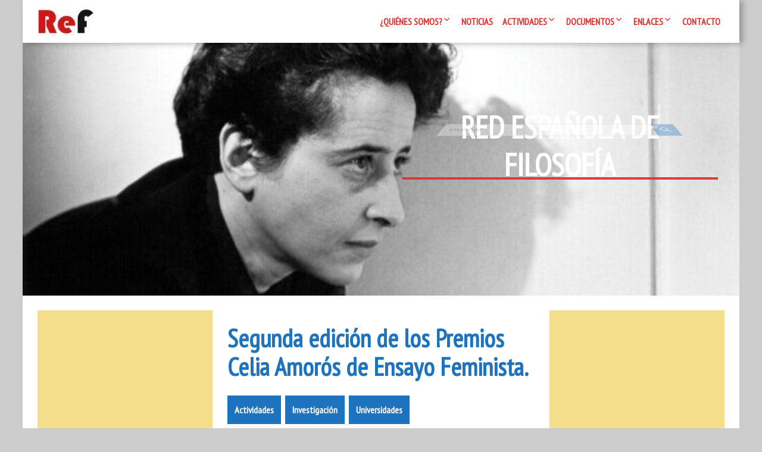

--- FILE ---
content_type: text/html; charset=UTF-8
request_url: https://redfilosofia.es/blog/2022/07/24/segunda-edicion-de-los-premios-celia-amoros-de-ensayo-feminista/
body_size: 21406
content:
<!DOCTYPE html>
<!--[if IE 7]>
<html class="ie ie7" lang="es">
<![endif]-->
<!--[if IE 8]>
<html class="ie ie8" lang="es">
<![endif]-->
<!--[if !(IE 7) | !(IE 8) ]><!-->
<html lang="es">
<!--<![endif]-->
<head>
	<meta charset="UTF-8">
	<meta name="viewport" content="width=device-width">
	<link rel="pingback" href="https://redfilosofia.es/xmlrpc.php">
	<title>Segunda edición de los Premios Celia Amorós de Ensayo Feminista. &#8211; Red Española de Filosofía</title>
<meta name='robots' content='max-image-preview:large' />
<!-- Jetpack Site Verification Tags -->
<meta name="google-site-verification" content="nu2dkk3d3t5mar4yzvp0rnQbfMaBmrRmD6b-pWL85fA" />
<link rel='dns-prefetch' href='//stats.wp.com' />
<link rel='dns-prefetch' href='//fonts.googleapis.com' />
<link rel='dns-prefetch' href='//v0.wordpress.com' />
<link rel='dns-prefetch' href='//jetpack.wordpress.com' />
<link rel='dns-prefetch' href='//s0.wp.com' />
<link rel='dns-prefetch' href='//public-api.wordpress.com' />
<link rel='dns-prefetch' href='//0.gravatar.com' />
<link rel='dns-prefetch' href='//1.gravatar.com' />
<link rel='dns-prefetch' href='//2.gravatar.com' />
<link rel='dns-prefetch' href='//widgets.wp.com' />
<link rel='preconnect' href='//c0.wp.com' />
<link rel='preconnect' href='//i0.wp.com' />
<link rel="alternate" type="application/rss+xml" title="Red Española de Filosofía &raquo; Feed" href="https://redfilosofia.es/feed/" />
<link rel="alternate" type="application/rss+xml" title="Red Española de Filosofía &raquo; Feed de los comentarios" href="https://redfilosofia.es/comments/feed/" />
<link rel="alternate" type="application/rss+xml" title="Red Española de Filosofía &raquo; Comentario Segunda edición de los Premios Celia Amorós de Ensayo Feminista. del feed" href="https://redfilosofia.es/blog/2022/07/24/segunda-edicion-de-los-premios-celia-amoros-de-ensayo-feminista/feed/" />
<link rel="alternate" title="oEmbed (JSON)" type="application/json+oembed" href="https://redfilosofia.es/wp-json/oembed/1.0/embed?url=https%3A%2F%2Fredfilosofia.es%2Fblog%2F2022%2F07%2F24%2Fsegunda-edicion-de-los-premios-celia-amoros-de-ensayo-feminista%2F" />
<link rel="alternate" title="oEmbed (XML)" type="text/xml+oembed" href="https://redfilosofia.es/wp-json/oembed/1.0/embed?url=https%3A%2F%2Fredfilosofia.es%2Fblog%2F2022%2F07%2F24%2Fsegunda-edicion-de-los-premios-celia-amoros-de-ensayo-feminista%2F&#038;format=xml" />
<style id='wp-img-auto-sizes-contain-inline-css' type='text/css'>
img:is([sizes=auto i],[sizes^="auto," i]){contain-intrinsic-size:3000px 1500px}
/*# sourceURL=wp-img-auto-sizes-contain-inline-css */
</style>
<style id='wp-emoji-styles-inline-css' type='text/css'>

	img.wp-smiley, img.emoji {
		display: inline !important;
		border: none !important;
		box-shadow: none !important;
		height: 1em !important;
		width: 1em !important;
		margin: 0 0.07em !important;
		vertical-align: -0.1em !important;
		background: none !important;
		padding: 0 !important;
	}
/*# sourceURL=wp-emoji-styles-inline-css */
</style>
<style id='wp-block-library-inline-css' type='text/css'>
:root{--wp-block-synced-color:#7a00df;--wp-block-synced-color--rgb:122,0,223;--wp-bound-block-color:var(--wp-block-synced-color);--wp-editor-canvas-background:#ddd;--wp-admin-theme-color:#007cba;--wp-admin-theme-color--rgb:0,124,186;--wp-admin-theme-color-darker-10:#006ba1;--wp-admin-theme-color-darker-10--rgb:0,107,160.5;--wp-admin-theme-color-darker-20:#005a87;--wp-admin-theme-color-darker-20--rgb:0,90,135;--wp-admin-border-width-focus:2px}@media (min-resolution:192dpi){:root{--wp-admin-border-width-focus:1.5px}}.wp-element-button{cursor:pointer}:root .has-very-light-gray-background-color{background-color:#eee}:root .has-very-dark-gray-background-color{background-color:#313131}:root .has-very-light-gray-color{color:#eee}:root .has-very-dark-gray-color{color:#313131}:root .has-vivid-green-cyan-to-vivid-cyan-blue-gradient-background{background:linear-gradient(135deg,#00d084,#0693e3)}:root .has-purple-crush-gradient-background{background:linear-gradient(135deg,#34e2e4,#4721fb 50%,#ab1dfe)}:root .has-hazy-dawn-gradient-background{background:linear-gradient(135deg,#faaca8,#dad0ec)}:root .has-subdued-olive-gradient-background{background:linear-gradient(135deg,#fafae1,#67a671)}:root .has-atomic-cream-gradient-background{background:linear-gradient(135deg,#fdd79a,#004a59)}:root .has-nightshade-gradient-background{background:linear-gradient(135deg,#330968,#31cdcf)}:root .has-midnight-gradient-background{background:linear-gradient(135deg,#020381,#2874fc)}:root{--wp--preset--font-size--normal:16px;--wp--preset--font-size--huge:42px}.has-regular-font-size{font-size:1em}.has-larger-font-size{font-size:2.625em}.has-normal-font-size{font-size:var(--wp--preset--font-size--normal)}.has-huge-font-size{font-size:var(--wp--preset--font-size--huge)}.has-text-align-center{text-align:center}.has-text-align-left{text-align:left}.has-text-align-right{text-align:right}.has-fit-text{white-space:nowrap!important}#end-resizable-editor-section{display:none}.aligncenter{clear:both}.items-justified-left{justify-content:flex-start}.items-justified-center{justify-content:center}.items-justified-right{justify-content:flex-end}.items-justified-space-between{justify-content:space-between}.screen-reader-text{border:0;clip-path:inset(50%);height:1px;margin:-1px;overflow:hidden;padding:0;position:absolute;width:1px;word-wrap:normal!important}.screen-reader-text:focus{background-color:#ddd;clip-path:none;color:#444;display:block;font-size:1em;height:auto;left:5px;line-height:normal;padding:15px 23px 14px;text-decoration:none;top:5px;width:auto;z-index:100000}html :where(.has-border-color){border-style:solid}html :where([style*=border-top-color]){border-top-style:solid}html :where([style*=border-right-color]){border-right-style:solid}html :where([style*=border-bottom-color]){border-bottom-style:solid}html :where([style*=border-left-color]){border-left-style:solid}html :where([style*=border-width]){border-style:solid}html :where([style*=border-top-width]){border-top-style:solid}html :where([style*=border-right-width]){border-right-style:solid}html :where([style*=border-bottom-width]){border-bottom-style:solid}html :where([style*=border-left-width]){border-left-style:solid}html :where(img[class*=wp-image-]){height:auto;max-width:100%}:where(figure){margin:0 0 1em}html :where(.is-position-sticky){--wp-admin--admin-bar--position-offset:var(--wp-admin--admin-bar--height,0px)}@media screen and (max-width:600px){html :where(.is-position-sticky){--wp-admin--admin-bar--position-offset:0px}}

/*# sourceURL=wp-block-library-inline-css */
</style><link rel='stylesheet' id='wp-block-heading-css' href='https://c0.wp.com/c/6.9/wp-includes/blocks/heading/style.min.css' type='text/css' media='all' />
<style id='wp-block-search-inline-css' type='text/css'>
.wp-block-search__button{margin-left:10px;word-break:normal}.wp-block-search__button.has-icon{line-height:0}.wp-block-search__button svg{height:1.25em;min-height:24px;min-width:24px;width:1.25em;fill:currentColor;vertical-align:text-bottom}:where(.wp-block-search__button){border:1px solid #ccc;padding:6px 10px}.wp-block-search__inside-wrapper{display:flex;flex:auto;flex-wrap:nowrap;max-width:100%}.wp-block-search__label{width:100%}.wp-block-search.wp-block-search__button-only .wp-block-search__button{box-sizing:border-box;display:flex;flex-shrink:0;justify-content:center;margin-left:0;max-width:100%}.wp-block-search.wp-block-search__button-only .wp-block-search__inside-wrapper{min-width:0!important;transition-property:width}.wp-block-search.wp-block-search__button-only .wp-block-search__input{flex-basis:100%;transition-duration:.3s}.wp-block-search.wp-block-search__button-only.wp-block-search__searchfield-hidden,.wp-block-search.wp-block-search__button-only.wp-block-search__searchfield-hidden .wp-block-search__inside-wrapper{overflow:hidden}.wp-block-search.wp-block-search__button-only.wp-block-search__searchfield-hidden .wp-block-search__input{border-left-width:0!important;border-right-width:0!important;flex-basis:0;flex-grow:0;margin:0;min-width:0!important;padding-left:0!important;padding-right:0!important;width:0!important}:where(.wp-block-search__input){appearance:none;border:1px solid #949494;flex-grow:1;font-family:inherit;font-size:inherit;font-style:inherit;font-weight:inherit;letter-spacing:inherit;line-height:inherit;margin-left:0;margin-right:0;min-width:3rem;padding:8px;text-decoration:unset!important;text-transform:inherit}:where(.wp-block-search__button-inside .wp-block-search__inside-wrapper){background-color:#fff;border:1px solid #949494;box-sizing:border-box;padding:4px}:where(.wp-block-search__button-inside .wp-block-search__inside-wrapper) .wp-block-search__input{border:none;border-radius:0;padding:0 4px}:where(.wp-block-search__button-inside .wp-block-search__inside-wrapper) .wp-block-search__input:focus{outline:none}:where(.wp-block-search__button-inside .wp-block-search__inside-wrapper) :where(.wp-block-search__button){padding:4px 8px}.wp-block-search.aligncenter .wp-block-search__inside-wrapper{margin:auto}.wp-block[data-align=right] .wp-block-search.wp-block-search__button-only .wp-block-search__inside-wrapper{float:right}
/*# sourceURL=https://c0.wp.com/c/6.9/wp-includes/blocks/search/style.min.css */
</style>
<style id='wp-block-search-theme-inline-css' type='text/css'>
.wp-block-search .wp-block-search__label{font-weight:700}.wp-block-search__button{border:1px solid #ccc;padding:.375em .625em}
/*# sourceURL=https://c0.wp.com/c/6.9/wp-includes/blocks/search/theme.min.css */
</style>
<link rel='stylesheet' id='wp-block-group-css' href='https://c0.wp.com/c/6.9/wp-includes/blocks/group/style.min.css' type='text/css' media='all' />
<link rel='stylesheet' id='wp-block-group-theme-css' href='https://c0.wp.com/c/6.9/wp-includes/blocks/group/theme.min.css' type='text/css' media='all' />
<style id='wp-block-paragraph-inline-css' type='text/css'>
.is-small-text{font-size:.875em}.is-regular-text{font-size:1em}.is-large-text{font-size:2.25em}.is-larger-text{font-size:3em}.has-drop-cap:not(:focus):first-letter{float:left;font-size:8.4em;font-style:normal;font-weight:100;line-height:.68;margin:.05em .1em 0 0;text-transform:uppercase}body.rtl .has-drop-cap:not(:focus):first-letter{float:none;margin-left:.1em}p.has-drop-cap.has-background{overflow:hidden}:root :where(p.has-background){padding:1.25em 2.375em}:where(p.has-text-color:not(.has-link-color)) a{color:inherit}p.has-text-align-left[style*="writing-mode:vertical-lr"],p.has-text-align-right[style*="writing-mode:vertical-rl"]{rotate:180deg}
/*# sourceURL=https://c0.wp.com/c/6.9/wp-includes/blocks/paragraph/style.min.css */
</style>
<style id='global-styles-inline-css' type='text/css'>
:root{--wp--preset--aspect-ratio--square: 1;--wp--preset--aspect-ratio--4-3: 4/3;--wp--preset--aspect-ratio--3-4: 3/4;--wp--preset--aspect-ratio--3-2: 3/2;--wp--preset--aspect-ratio--2-3: 2/3;--wp--preset--aspect-ratio--16-9: 16/9;--wp--preset--aspect-ratio--9-16: 9/16;--wp--preset--color--black: #000000;--wp--preset--color--cyan-bluish-gray: #abb8c3;--wp--preset--color--white: #ffffff;--wp--preset--color--pale-pink: #f78da7;--wp--preset--color--vivid-red: #cf2e2e;--wp--preset--color--luminous-vivid-orange: #ff6900;--wp--preset--color--luminous-vivid-amber: #fcb900;--wp--preset--color--light-green-cyan: #7bdcb5;--wp--preset--color--vivid-green-cyan: #00d084;--wp--preset--color--pale-cyan-blue: #8ed1fc;--wp--preset--color--vivid-cyan-blue: #0693e3;--wp--preset--color--vivid-purple: #9b51e0;--wp--preset--gradient--vivid-cyan-blue-to-vivid-purple: linear-gradient(135deg,rgb(6,147,227) 0%,rgb(155,81,224) 100%);--wp--preset--gradient--light-green-cyan-to-vivid-green-cyan: linear-gradient(135deg,rgb(122,220,180) 0%,rgb(0,208,130) 100%);--wp--preset--gradient--luminous-vivid-amber-to-luminous-vivid-orange: linear-gradient(135deg,rgb(252,185,0) 0%,rgb(255,105,0) 100%);--wp--preset--gradient--luminous-vivid-orange-to-vivid-red: linear-gradient(135deg,rgb(255,105,0) 0%,rgb(207,46,46) 100%);--wp--preset--gradient--very-light-gray-to-cyan-bluish-gray: linear-gradient(135deg,rgb(238,238,238) 0%,rgb(169,184,195) 100%);--wp--preset--gradient--cool-to-warm-spectrum: linear-gradient(135deg,rgb(74,234,220) 0%,rgb(151,120,209) 20%,rgb(207,42,186) 40%,rgb(238,44,130) 60%,rgb(251,105,98) 80%,rgb(254,248,76) 100%);--wp--preset--gradient--blush-light-purple: linear-gradient(135deg,rgb(255,206,236) 0%,rgb(152,150,240) 100%);--wp--preset--gradient--blush-bordeaux: linear-gradient(135deg,rgb(254,205,165) 0%,rgb(254,45,45) 50%,rgb(107,0,62) 100%);--wp--preset--gradient--luminous-dusk: linear-gradient(135deg,rgb(255,203,112) 0%,rgb(199,81,192) 50%,rgb(65,88,208) 100%);--wp--preset--gradient--pale-ocean: linear-gradient(135deg,rgb(255,245,203) 0%,rgb(182,227,212) 50%,rgb(51,167,181) 100%);--wp--preset--gradient--electric-grass: linear-gradient(135deg,rgb(202,248,128) 0%,rgb(113,206,126) 100%);--wp--preset--gradient--midnight: linear-gradient(135deg,rgb(2,3,129) 0%,rgb(40,116,252) 100%);--wp--preset--font-size--small: 13px;--wp--preset--font-size--medium: 20px;--wp--preset--font-size--large: 36px;--wp--preset--font-size--x-large: 42px;--wp--preset--spacing--20: 0.44rem;--wp--preset--spacing--30: 0.67rem;--wp--preset--spacing--40: 1rem;--wp--preset--spacing--50: 1.5rem;--wp--preset--spacing--60: 2.25rem;--wp--preset--spacing--70: 3.38rem;--wp--preset--spacing--80: 5.06rem;--wp--preset--shadow--natural: 6px 6px 9px rgba(0, 0, 0, 0.2);--wp--preset--shadow--deep: 12px 12px 50px rgba(0, 0, 0, 0.4);--wp--preset--shadow--sharp: 6px 6px 0px rgba(0, 0, 0, 0.2);--wp--preset--shadow--outlined: 6px 6px 0px -3px rgb(255, 255, 255), 6px 6px rgb(0, 0, 0);--wp--preset--shadow--crisp: 6px 6px 0px rgb(0, 0, 0);}:where(.is-layout-flex){gap: 0.5em;}:where(.is-layout-grid){gap: 0.5em;}body .is-layout-flex{display: flex;}.is-layout-flex{flex-wrap: wrap;align-items: center;}.is-layout-flex > :is(*, div){margin: 0;}body .is-layout-grid{display: grid;}.is-layout-grid > :is(*, div){margin: 0;}:where(.wp-block-columns.is-layout-flex){gap: 2em;}:where(.wp-block-columns.is-layout-grid){gap: 2em;}:where(.wp-block-post-template.is-layout-flex){gap: 1.25em;}:where(.wp-block-post-template.is-layout-grid){gap: 1.25em;}.has-black-color{color: var(--wp--preset--color--black) !important;}.has-cyan-bluish-gray-color{color: var(--wp--preset--color--cyan-bluish-gray) !important;}.has-white-color{color: var(--wp--preset--color--white) !important;}.has-pale-pink-color{color: var(--wp--preset--color--pale-pink) !important;}.has-vivid-red-color{color: var(--wp--preset--color--vivid-red) !important;}.has-luminous-vivid-orange-color{color: var(--wp--preset--color--luminous-vivid-orange) !important;}.has-luminous-vivid-amber-color{color: var(--wp--preset--color--luminous-vivid-amber) !important;}.has-light-green-cyan-color{color: var(--wp--preset--color--light-green-cyan) !important;}.has-vivid-green-cyan-color{color: var(--wp--preset--color--vivid-green-cyan) !important;}.has-pale-cyan-blue-color{color: var(--wp--preset--color--pale-cyan-blue) !important;}.has-vivid-cyan-blue-color{color: var(--wp--preset--color--vivid-cyan-blue) !important;}.has-vivid-purple-color{color: var(--wp--preset--color--vivid-purple) !important;}.has-black-background-color{background-color: var(--wp--preset--color--black) !important;}.has-cyan-bluish-gray-background-color{background-color: var(--wp--preset--color--cyan-bluish-gray) !important;}.has-white-background-color{background-color: var(--wp--preset--color--white) !important;}.has-pale-pink-background-color{background-color: var(--wp--preset--color--pale-pink) !important;}.has-vivid-red-background-color{background-color: var(--wp--preset--color--vivid-red) !important;}.has-luminous-vivid-orange-background-color{background-color: var(--wp--preset--color--luminous-vivid-orange) !important;}.has-luminous-vivid-amber-background-color{background-color: var(--wp--preset--color--luminous-vivid-amber) !important;}.has-light-green-cyan-background-color{background-color: var(--wp--preset--color--light-green-cyan) !important;}.has-vivid-green-cyan-background-color{background-color: var(--wp--preset--color--vivid-green-cyan) !important;}.has-pale-cyan-blue-background-color{background-color: var(--wp--preset--color--pale-cyan-blue) !important;}.has-vivid-cyan-blue-background-color{background-color: var(--wp--preset--color--vivid-cyan-blue) !important;}.has-vivid-purple-background-color{background-color: var(--wp--preset--color--vivid-purple) !important;}.has-black-border-color{border-color: var(--wp--preset--color--black) !important;}.has-cyan-bluish-gray-border-color{border-color: var(--wp--preset--color--cyan-bluish-gray) !important;}.has-white-border-color{border-color: var(--wp--preset--color--white) !important;}.has-pale-pink-border-color{border-color: var(--wp--preset--color--pale-pink) !important;}.has-vivid-red-border-color{border-color: var(--wp--preset--color--vivid-red) !important;}.has-luminous-vivid-orange-border-color{border-color: var(--wp--preset--color--luminous-vivid-orange) !important;}.has-luminous-vivid-amber-border-color{border-color: var(--wp--preset--color--luminous-vivid-amber) !important;}.has-light-green-cyan-border-color{border-color: var(--wp--preset--color--light-green-cyan) !important;}.has-vivid-green-cyan-border-color{border-color: var(--wp--preset--color--vivid-green-cyan) !important;}.has-pale-cyan-blue-border-color{border-color: var(--wp--preset--color--pale-cyan-blue) !important;}.has-vivid-cyan-blue-border-color{border-color: var(--wp--preset--color--vivid-cyan-blue) !important;}.has-vivid-purple-border-color{border-color: var(--wp--preset--color--vivid-purple) !important;}.has-vivid-cyan-blue-to-vivid-purple-gradient-background{background: var(--wp--preset--gradient--vivid-cyan-blue-to-vivid-purple) !important;}.has-light-green-cyan-to-vivid-green-cyan-gradient-background{background: var(--wp--preset--gradient--light-green-cyan-to-vivid-green-cyan) !important;}.has-luminous-vivid-amber-to-luminous-vivid-orange-gradient-background{background: var(--wp--preset--gradient--luminous-vivid-amber-to-luminous-vivid-orange) !important;}.has-luminous-vivid-orange-to-vivid-red-gradient-background{background: var(--wp--preset--gradient--luminous-vivid-orange-to-vivid-red) !important;}.has-very-light-gray-to-cyan-bluish-gray-gradient-background{background: var(--wp--preset--gradient--very-light-gray-to-cyan-bluish-gray) !important;}.has-cool-to-warm-spectrum-gradient-background{background: var(--wp--preset--gradient--cool-to-warm-spectrum) !important;}.has-blush-light-purple-gradient-background{background: var(--wp--preset--gradient--blush-light-purple) !important;}.has-blush-bordeaux-gradient-background{background: var(--wp--preset--gradient--blush-bordeaux) !important;}.has-luminous-dusk-gradient-background{background: var(--wp--preset--gradient--luminous-dusk) !important;}.has-pale-ocean-gradient-background{background: var(--wp--preset--gradient--pale-ocean) !important;}.has-electric-grass-gradient-background{background: var(--wp--preset--gradient--electric-grass) !important;}.has-midnight-gradient-background{background: var(--wp--preset--gradient--midnight) !important;}.has-small-font-size{font-size: var(--wp--preset--font-size--small) !important;}.has-medium-font-size{font-size: var(--wp--preset--font-size--medium) !important;}.has-large-font-size{font-size: var(--wp--preset--font-size--large) !important;}.has-x-large-font-size{font-size: var(--wp--preset--font-size--x-large) !important;}
/*# sourceURL=global-styles-inline-css */
</style>

<style id='classic-theme-styles-inline-css' type='text/css'>
/*! This file is auto-generated */
.wp-block-button__link{color:#fff;background-color:#32373c;border-radius:9999px;box-shadow:none;text-decoration:none;padding:calc(.667em + 2px) calc(1.333em + 2px);font-size:1.125em}.wp-block-file__button{background:#32373c;color:#fff;text-decoration:none}
/*# sourceURL=/wp-includes/css/classic-themes.min.css */
</style>
<link rel='stylesheet' id='uaf_client_css-css' href='https://redfilosofia.es/wp-content/uploads/useanyfont/uaf.css?ver=1764302603' type='text/css' media='all' />
<link rel='stylesheet' id='inf-font-awesome-css' href='https://redfilosofia.es/wp-content/plugins/post-slider-and-carousel/assets/css/font-awesome.min.css?ver=3.5.4' type='text/css' media='all' />
<link rel='stylesheet' id='owl-carousel-css' href='https://redfilosofia.es/wp-content/plugins/post-slider-and-carousel/assets/css/owl.carousel.min.css?ver=3.5.4' type='text/css' media='all' />
<link rel='stylesheet' id='psacp-public-style-css' href='https://redfilosofia.es/wp-content/plugins/post-slider-and-carousel/assets/css/psacp-public.min.css?ver=3.5.4' type='text/css' media='all' />
<link rel='stylesheet' id='bbp-default-css' href='https://redfilosofia.es/wp-content/plugins/bbpress/templates/default/css/bbpress.min.css?ver=2.6.14' type='text/css' media='all' />
<link rel='stylesheet' id='wpbaw-public-style-css' href='https://redfilosofia.es/wp-content/plugins/wp-blog-and-widgets/assets/css/wpbaw-public.css?ver=2.6.6' type='text/css' media='all' />
<link rel='stylesheet' id='meditation-genericons-css' href='https://redfilosofia.es/wp-content/themes/meditation/genericons/genericons.css?ver=1.1.14' type='text/css' media='all' />
<link rel='stylesheet' id='meditation-fonts-css' href='//fonts.googleapis.com/css?family=Lato%7CPT+Sans+Narrow%7CTangerine%3A300%2C400&#038;latin,latin-ext,cyrillic,cyrillic-ext&#038;ver=1.1.14' type='text/css' media='all' />
<link rel='stylesheet' id='meditation-style-css' href='https://redfilosofia.es/wp-content/themes/meditation/style.css?ver=1.1.14' type='text/css' media='all' />
<link rel='stylesheet' id='meditation-colors-css' href='https://redfilosofia.es/wp-content/themes/meditation/css/scheme-0.css?ver=1.1.14' type='text/css' media='all' />
<link rel='stylesheet' id='meditation-animate-css' href='https://redfilosofia.es/wp-content/themes/meditation/css/animate.css?ver=1.1.14' type='text/css' media='all' />
<link rel='stylesheet' id='subscribe-modal-css-css' href='https://c0.wp.com/p/jetpack/15.4/modules/subscriptions/subscribe-modal/subscribe-modal.css' type='text/css' media='all' />
<link rel='stylesheet' id='jetpack_likes-css' href='https://c0.wp.com/p/jetpack/15.4/modules/likes/style.css' type='text/css' media='all' />
<link rel='stylesheet' id='tablepress-default-css' href='https://redfilosofia.es/wp-content/plugins/tablepress/css/build/default.css?ver=3.2.6' type='text/css' media='all' />
<link rel='stylesheet' id='sharedaddy-css' href='https://c0.wp.com/p/jetpack/15.4/modules/sharedaddy/sharing.css' type='text/css' media='all' />
<link rel='stylesheet' id='social-logos-css' href='https://c0.wp.com/p/jetpack/15.4/_inc/social-logos/social-logos.min.css' type='text/css' media='all' />
<!--n2css--><!--n2js--><script type="text/javascript" src="https://c0.wp.com/c/6.9/wp-includes/js/jquery/jquery.min.js" id="jquery-core-js"></script>
<script type="text/javascript" src="https://c0.wp.com/c/6.9/wp-includes/js/jquery/jquery-migrate.min.js" id="jquery-migrate-js"></script>
<script type="text/javascript" src="https://redfilosofia.es/wp-content/themes/meditation/assets/js/index.js?ver=1.1.14" id="meditation-js-js" defer="defer" data-wp-strategy="defer"></script>
<link rel="https://api.w.org/" href="https://redfilosofia.es/wp-json/" /><link rel="alternate" title="JSON" type="application/json" href="https://redfilosofia.es/wp-json/wp/v2/posts/27010" /><link rel="EditURI" type="application/rsd+xml" title="RSD" href="https://redfilosofia.es/xmlrpc.php?rsd" />
<meta name="generator" content="WordPress 6.9" />
<link rel="canonical" href="https://redfilosofia.es/blog/2022/07/24/segunda-edicion-de-los-premios-celia-amoros-de-ensayo-feminista/" />
<link rel='shortlink' href='https://wp.me/p3HaBb-71E' />
	<style>img#wpstats{display:none}</style>
			<style type="text/css"> 	
				
					@media screen and (min-width: 680px) {
				.flex .entry-meta {
					display: block;
				}
			}
				
					@media screen and (min-width: 680px) {
				.flex .category-list {
					display: block;
				}
			}
				
		.site-title h1,
		.site-title a {
			color: #ffffff;
		}

		.header-wrap,
		.site {		
			max-width: 1680px;
		}

		.sidebar-footer-content,
		.image-text-wrap,
		.horisontal-navigation,
		.text-container,
		.main-wrapper {
			max-width: 1680px;
		}
		
		/* set width of column in px */
		@media screen and (min-width: 960px) {
		
			.main-wrapper {
				-webkit-flex-flow: nowrap;
				-ms-flex-flow: nowrap;
				flex-flow: nowrap;
			}
			
			.sidebar-1,
			.sidebar-2 {
				display: block;
			}
				
			.site-content {
				-ms-flex-order: 2;     
				-webkit-order: 2;  
				order: 2;
			}
	
			.sidebar-1 {
				-ms-flex-order: 1;     
				-webkit-order: 1;  
				order: 1;
			}

			.sidebar-2 {
				-ms-flex-order: 3;     
				-webkit-order: 3;  
				order: 3;
			}
			
			.two-sidebars .sidebar-1 {
				width: 25%;
			}

			.two-sidebars .sidebar-2 {
				width: 25%;
			}
			.two-sidebars .site-content {
				width: 50%;
			}
			
			.left-sidebar .sidebar-1 {
				width: 20%;
			}
			.left-sidebar .site-content {
				width: 80%;
			}
			
			.right-sidebar .sidebar-2 {
				width: 40%;
			}	
			.right-sidebar .site-content {
				width: 60%;
			}
		}
		
	 }

	</style>
		<style type="text/css">	
		
		@media screen and (min-width: 960px) {
			.site-title {
				background: rgba(30,115,190,0);
			}
		}
		
		.site-title a:after, 
		.site-title a:before {
			background: #ffffff;
		}

		.site-description {
			background: rgba(221,51,51,1);
		}

		button,
		input,
		.content a,
		.comments-area a
		.site .comment-list .reply a {
			color: #dd3333;
		}
		
		.read-more a:after,
		.site .site-content .read-more a:hover {
			background-color: #dd3333;
			color: rgba(255,255,255,1);
		}
		
		.read-more a,
		.tags a,
		.post-date,
		.flex .content-container,
		.pagination .page-numbers {
			border-color: #dd3333;			
		}
		
		/* content */
		.main-area {
			background-color:rgba(255,255,255,1);
		}
		
		body#tinymce,
		.site .site-content,
		.site .entry-title a:after,
		.site .entry-content a:after,
		.site .tags a:after,
		.site .post-date:after,
		.site .page-numbers:after,
		.flex .content-container:after, 
		.flex .content-container:before,
		.content-container > article:before,
		.content-container > article:after,
		.content-container .entry-title:before,
		.comment-list .comment-meta {
			background-color: rgba(255,255,255,1);			
		}

		body#tinymce,
		.site-content,
		.comment-body .comment-meta,
		.pagination .page-numbers,
		.comment-metadata, .comment-metadata a, .comment-edit-link,
		.comment-notes, .comment-awaiting-moderation, .logged-in-as, .no-comments, .form-allowed-tags,.form-allowed-tags code {
			color: #444444;
		}		
		
		.flex .content-container,
		.flex .entry-title a:after,
		.flex .post-date:after {
			background-color: rgba(255,255,255,1);
		}
		
		.woo-shop .woocommerce-breadcrumb a,
		.woo-shop .woocommerce-breadcrumb,
		.woo-shop .orderby {
			color: #444444;
		}
		
		.woo-shop .woocommerce-breadcrumb {
			border-bottom: 5px solid rgba(255,255,255,1);
		}
		
		.nav-link a,
		.project-list a,
		.category-list a,
		.category-list a:after,
		.search-form:before,
		.pagination .page-numbers.current {
			background: #1e73be;
			color: rgba(255,255,255,1);
		}

					.animate-on-load.header-effect-4 .image-wrapper:before {
				background-color: #000;
			}
				
		.pagination .page-numbers {
			border-color: #1e73be;
		}
		
		.category-list a:hover:before {
			background-color: rgba(255,255,255,1);
		}

		.pagination .page-numbers,
		.site .entry-header .entry-title a {
			color: #dd3333;
		}
		
		.entry-content a:hover,
		.entry-summary a:hover,
		.entry-title a:hover,
		.entry-meta a:hover,
		.comments-link a:hover,
		.comment-author.vcard a:hover,
		.comment-metadata a:hover,
		.site .entry-header .entry-title a:hover,
		.site-content h1 a:hover, .site-content h2 a:hover, .site-content h3 a:hover, .site-content h4 a:hover, .site-content h5 a:hover, .site-content h6 a:hover{
			color: #dd9933;
		}
		
		.entry-title a:hover:before,
		.entry-content a:hover:before,
		.tags a:hover:before {
			background-color: #dd9933;
		}

		.site-description h2 {
			color: #ffffff;
		}
		
		.entry-header .entry-title a, .site .comment-metadata a, .site .comment-author.vcard a,
		.site-content h1, .site-content h2, .site-content h3, .site-content h4, .site-content h5, .site-content h6,
		.site-content h1 a, .site-content h2 a, .site-content h3 a, .site-content h4 a, .site-content h5 a, .site-content h6 a {
			color: #1e73be;
		}
		
		.site-title h1 a {
			color: #ffffff;

		}
		
		.entry-date a:hover:before,
		.author.vcard a:hover:before,
		.edit-link a:hover:before,
		.tag a:hover:before,
		.content .project a:hover:before,
		.tags a:hover:before,
		.content .project-list a:hover:before,
		.category-list a:hover:before,
		.comments-link a:hover:before {
			text-shadow: 5px 1px 10px rgba(0,0,0,0);
		}
	
		@media screen and (min-width: 680px) {
			.pagination .page-numbers:hover,
			.project-list a:hover,
			.category-list a:hover,
			.tags a:hover,
			.flex .content-container,
			.comment-list .comment-meta,
			.widgettitle,
			.widget-title,
			.menu-top,
			.menu-top ul ul {
				box-shadow: 5px 1px 10px rgba(0,0,0,0);

			}
		}
		
		/* Column sidebar */

		.image-container,
		.no-image, .sidebar-header a,
		.sidebar-1, .sidebar-2, .comment-body, .widget a:after {
			background-color:rgba(244,221,139,1);
		}

		.no-image .sidebar-header, .column .widget, .comment-body {
			color: #000000;
		}
	
		.sidebar-header a, .small a, .small a:before, .small li:before, .comment-body a {
			color: #dd3333;
		}
		
		.column .widget_tag_cloud a {
			border-color: #dd3333;
		}

		.sidebar-header a:hover, .column a:hover {
			color: #dd9933;
		}
		
		.sidebar-header {
			color: #fff;
		}
		.widget a:hover:before {
			background-color: #dd9933;
		}

		.column .widgettitle,
		.column .widgettitle a,
		.column .widget-title,
		.column .widget-title a {
			background-color: rgba(221,51,51,1);
			color: #ffffff;
		}
		
		.column .widget-title:after, .column .widgettitle:after, 
		.column .widget-title:before, .column .widgettitle:before {
			background: #ffffff;
		}
		
		.column .widgettitle, .column .widget-title {
			border-color: #dd3333;
		}

		.column .widget {
			background-color: transparent;
		}
		
		.sidebar-1, .sidebar-2 {
			border-color: #ffffff;
		}
		
		/* Top Menu */

		.horisontal-navigation ul {
			background-color: #dd3333;
		}

		.horisontal-navigation li a {
			color: #ffffff;
		}			
		
		@media screen and (min-width: 680px) {
		
			.horisontal-navigation > div > ul > li.current-menu-item:before,
			.horisontal-navigation > div > ul > li.current_page_item:before,
			.horisontal-navigation > div > ul > li.current-page-ancestor:before,
			.horisontal-navigation > div > ul > li.current-menu-ancestor:before,
			.horisontal-navigation > div > ul > li:hover:before {
				background-color: #dd3333;
			}
			
			.horisontal-navigation ul li ul li:hover a:after,
			.horisontal-navigation > div > ul > li > a:hover {
				color: #dd9933;
			}
			
			.horisontal-navigation li ul li.current-menu-item a,
			.horisontal-navigation li ul li.current_page_item a,
			.horisontal-navigation li ul li.current-page-ancestor a,
			.horisontal-navigation li ul li.current-menu-ancestor a,
			.horisontal-navigation li ul li a:hover {
				background-color: #ffffff;
				color: #dd3333 !important;
			}

		}

		.cloned.menu-visible, .cloned .nav-horizontal:before,.cloned:before,.cloned .nav-horizontal:before, .cloned:after,
		.top-1-navigation,
		.site-info,
		.horisontal-navigation > div > ul > li:after {
			background-color: rgba(255,255,255,1);
		}

		.horisontal-navigation li ul {
			background-color: #dd3333;
		}

		.top-1-navigation .horisontal-navigation li ul li a {
			color: #ffffff;
		}

		.top-1-navigation .horisontal-navigation li ul .current-menu-ancestor > a,
		.top-1-navigation .horisontal-navigation li ul .current_page_ancestor > a {
			background-color: #ffffff;
			color: #dd3333;
		}	
		
		@media screen and (min-width: 680px) {
			.top-1-navigation ul {
				background-color: transparent;
			}
			.top-1-navigation .horisontal-navigation li a {
				color: #dd3333;
			}
		}
		
		/* Footer Sidebar */
		
		.sidebar-footer-wrap,
		.sidebar-footer .widget a:after {
			background-color: rgba(155,39,35,1);
		}
		.site-info,
		.site-info a {
			color: #dd3333;
		}
	
		.sidebar-footer .widgettitle,
		.sidebar-footer .widgettitle a,
		.sidebar-footer .widget-title,
		.sidebar-footer .widget-title a,
		.sidebar-footer .widget {
			color: #ddbd8d;
		}
		
		.sidebar-footer .widget-title:after, .sidebar-footer .widgettitle:after, 
		.sidebar-footer .widget-title:before, .sidebar-footer .widgettitle:before {
			background: #ddbd8d;
		}
		
		.sidebar-footer .widget a,
		.sidebar-footer .widget li:before {
			color: #ffffff;
		}
		
		.sidebar-footer .widget_tag_cloud a {
			border-color: rgba(244,221,139,1);
		}
		
		.sidebar-footer .widget a:hover {
			color: #ddbd8d;
		}
		
		.sidebar-footer .widget a:hover:before {
			background-color: #ddbd8d;
		}
		
		.sidebar-footer .widgettitle,
		.sidebar-footer .widgettitle a,
		.sidebar-footer .widget-title,
		.sidebar-footer .widget-title a {
			background-color: rgba(221,51,51,0.5);
			color: #ffffff;
		}
		
		.sidebar-footer .widgettitle, .sidebar-footer .widget-title {
			border-color: #dd3333;
		}
		
	</style>
		<style type="text/css"> 

	.font-1 {
		font-family: 'Lato', sans-serif !important;
	}	
	.font-2 {
		font-family: 'PT Sans Narrow', sans-serif !important;
	}	
	.font-3 {
		font-family: 'Tangerine', sans-serif !important;
	}
	
		.site {
		font-family: 'Lato', sans-serif;
	}
		.site-title h1 a {
		font-family: 'PT Sans Narrow', sans-serif;
	}
		.site-description h2 {
		font-family: 'Tangerine', sans-serif;
	}
		.entry-header h1 a, .entry-content h1 a, .entry-content h2 a, .entry-content h3 a, .entry-content h4 a, .entry-content h5 a, .entry-content h6 a,
	.entry-header h1, .entry-content h1, .entry-content h2, .entry-content h3, .entry-content h4, .entry-content h5, .entry-content h6 {
		font-family: 'PT Sans Narrow', sans-serif;
	}
		.entry-content a {
		font-family: 'PT Sans Narrow', sans-serif;
	}
		.content .post-categories a, .content .tags a {
		font-family: 'PT Sans Narrow', sans-serif;
	}
		.content .entry-meta a {
		font-family: 'Lato', sans-serif;
	}
		.menu-1 > div > ul > li, .menu-1 > div > ul > li > a {
		font-family: 'PT Sans Narrow', sans-serif;
	}
		.menu-top ul li ul, .menu-top ul li ul a {
		font-family: 'Lato', sans-serif;
	}
		.widget-area .widget {
		font-family: 'Lato', sans-serif;
	}
		.widget-area .widget .widget-title, .widget-area .widget .widgettitle {
		font-family: 'PT Sans Narrow', sans-serif;
	}
		.widget-area .widget a {
		font-family: 'Lato', sans-serif;
	}
		
	</style>
	
<!-- Jetpack Open Graph Tags -->
<meta property="og:type" content="article" />
<meta property="og:title" content="Segunda edición de los Premios Celia Amorós de Ensayo Feminista." />
<meta property="og:url" content="https://redfilosofia.es/blog/2022/07/24/segunda-edicion-de-los-premios-celia-amoros-de-ensayo-feminista/" />
<meta property="og:description" content="De conformidad con lo previsto en los artículos 17.3.b y 20.8.a de la Ley 38/2003, de 17 de noviembre, General de Subvenciones, se publica el extracto de la convocatoria cuyo texto completo puede c…" />
<meta property="article:published_time" content="2022-07-24T14:38:26+00:00" />
<meta property="article:modified_time" content="2022-07-24T14:38:26+00:00" />
<meta property="og:site_name" content="Red Española de Filosofía" />
<meta property="og:image" content="https://i0.wp.com/redfilosofia.es/wp-content/uploads/2022/07/premios-celia-amoros-ensayo-feminista.png?fit=679%2C353&#038;ssl=1" />
<meta property="og:image:width" content="679" />
<meta property="og:image:height" content="353" />
<meta property="og:image:alt" content="" />
<meta property="og:locale" content="es_ES" />
<meta name="twitter:text:title" content="Segunda edición de los Premios Celia Amorós de Ensayo Feminista." />
<meta name="twitter:image" content="https://i0.wp.com/redfilosofia.es/wp-content/uploads/2022/07/premios-celia-amoros-ensayo-feminista.png?fit=679%2C353&#038;ssl=1&#038;w=640" />
<meta name="twitter:card" content="summary_large_image" />

<!-- End Jetpack Open Graph Tags -->
<link rel="icon" href="https://i0.wp.com/redfilosofia.es/wp-content/uploads/2013/02/cropped-cropped-REF-logo-fondo-blanco-2-1.jpg?fit=32%2C32&#038;ssl=1" sizes="32x32" />
<link rel="icon" href="https://i0.wp.com/redfilosofia.es/wp-content/uploads/2013/02/cropped-cropped-REF-logo-fondo-blanco-2-1.jpg?fit=192%2C192&#038;ssl=1" sizes="192x192" />
<link rel="apple-touch-icon" href="https://i0.wp.com/redfilosofia.es/wp-content/uploads/2013/02/cropped-cropped-REF-logo-fondo-blanco-2-1.jpg?fit=180%2C180&#038;ssl=1" />
<meta name="msapplication-TileImage" content="https://i0.wp.com/redfilosofia.es/wp-content/uploads/2013/02/cropped-cropped-REF-logo-fondo-blanco-2-1.jpg?fit=270%2C270&#038;ssl=1" />
<link rel='stylesheet' id='jetpack-block-subscriptions-css' href='https://redfilosofia.es/wp-content/plugins/jetpack/_inc/blocks/subscriptions/view.css?minify=false&#038;ver=15.4' type='text/css' media='all' />
</head>

<body class="wp-singular post-template-default single single-post postid-27010 single-format-standard wp-custom-logo wp-embed-responsive wp-theme-meditation boxed-content boxed-site header-text-is-on google-fonts-on animate-on-load restart-header header-effect-10 sticky-menu menu-effect-14 animate-blog blog-effect-5 animate-sidebar sidebar-effect-13 widget-1-fixed widget-1-num-10 widget-2-fixed widget-2-num-1">
    
<script type="text/javascript" id="bbp-swap-no-js-body-class">
	document.body.className = document.body.className.replace( 'bbp-no-js', 'bbp-js' );
</script>

	<div id="page" class="hfeed site">
		<!-- Header -->
		<header id="masthead" class="site-header" role="banner">	
		
				<div id="sg-site-header" class="sg-site-header">
		<!-- First Top Menu -->		
		<div class="menu-top top-1-navigation">						
							<nav class="horisontal-navigation menu-1" role="navigation">
					<a href="https://redfilosofia.es/" class="custom-logo-link" rel="home"><img width="96" height="48" src="https://i0.wp.com/redfilosofia.es/wp-content/uploads/2013/02/cropped-REF-logo-fondo-blanco-2-1.jpg?fit=96%2C48&amp;ssl=1" class="custom-logo" alt="Red Española de Filosofía" decoding="async" /></a>					<span class="toggle"><span class="menu-toggle"></span></span>
					<div class="menu-menu-principal-container"><ul id="menu-menu-principal" class="nav-horizontal"><li id="menu-item-16964" class="menu-item menu-item-type-post_type menu-item-object-page menu-item-has-children menu-item-16964"><a href="https://redfilosofia.es/about/">¿Quiénes somos?</a>
<ul class="sub-menu">
	<li id="menu-item-552" class="menu-item menu-item-type-post_type menu-item-object-page menu-item-552"><a href="https://redfilosofia.es/junta-directiva/">Junta Directiva</a></li>
	<li id="menu-item-551" class="menu-item menu-item-type-post_type menu-item-object-page menu-item-551"><a href="https://redfilosofia.es/comisiones/">Comisiones</a></li>
	<li id="menu-item-521" class="menu-item menu-item-type-post_type menu-item-object-page menu-item-521"><a href="https://redfilosofia.es/organigrama/">Miembros</a></li>
	<li id="menu-item-550" class="menu-item menu-item-type-post_type menu-item-object-page menu-item-550"><a href="https://redfilosofia.es/estatutos/">Estatutos</a></li>
</ul>
</li>
<li id="menu-item-17469" class="menu-item menu-item-type-taxonomy menu-item-object-category menu-item-17469"><a href="https://redfilosofia.es/blog/archivo/noticias/">Noticias</a></li>
<li id="menu-item-1373" class="menu-item menu-item-type-taxonomy menu-item-object-category current-post-ancestor current-menu-parent current-post-parent menu-item-has-children menu-item-1373"><a href="https://redfilosofia.es/blog/archivo/actividades/">Actividades</a>
<ul class="sub-menu">
	<li id="menu-item-631" class="menu-item menu-item-type-taxonomy menu-item-object-category menu-item-631"><a href="https://redfilosofia.es/blog/archivo/actividades/defensa-de-la-filosofia/">Defensa de la Filosofía</a></li>
	<li id="menu-item-17119" class="menu-item menu-item-type-taxonomy menu-item-object-category menu-item-17119"><a href="https://redfilosofia.es/blog/archivo/actividades/congresos-y-jornadas/">Congresos y Jornadas</a></li>
	<li id="menu-item-17117" class="menu-item menu-item-type-taxonomy menu-item-object-category menu-item-17117"><a href="https://redfilosofia.es/blog/archivo/actividades/seminarios-y-cursos/">Seminarios y cursos</a></li>
	<li id="menu-item-10355" class="menu-item menu-item-type-taxonomy menu-item-object-category menu-item-10355"><a href="https://redfilosofia.es/blog/archivo/actividades/festivales-de-filosofia/">Festivales de Filosofía</a></li>
	<li id="menu-item-17122" class="menu-item menu-item-type-taxonomy menu-item-object-category menu-item-17122"><a href="https://redfilosofia.es/blog/archivo/enlaces/publicaciones/">Publicaciones y presentaciones</a></li>
</ul>
</li>
<li id="menu-item-622" class="menu-item menu-item-type-taxonomy menu-item-object-category current-post-ancestor menu-item-has-children menu-item-622"><a href="https://redfilosofia.es/blog/archivo/documentos/">Documentos</a>
<ul class="sub-menu">
	<li id="menu-item-637" class="menu-item menu-item-type-taxonomy menu-item-object-category menu-item-637"><a href="https://redfilosofia.es/blog/archivo/documentos/comunicados/">Comunicados</a></li>
	<li id="menu-item-628" class="menu-item menu-item-type-taxonomy menu-item-object-category menu-item-628"><a href="https://redfilosofia.es/blog/archivo/documentos/articulos/">Artículos</a></li>
	<li id="menu-item-9878" class="menu-item menu-item-type-taxonomy menu-item-object-category menu-item-9878"><a href="https://redfilosofia.es/blog/archivo/documentos/debate-abierto-valores-civicos-y-eticos/">Debate abierto: Valores cívicos y éticos</a></li>
	<li id="menu-item-632" class="menu-item menu-item-type-taxonomy menu-item-object-category menu-item-632"><a href="https://redfilosofia.es/blog/archivo/documentos/secundaria-documentos/">Educación</a></li>
	<li id="menu-item-641" class="menu-item menu-item-type-taxonomy menu-item-object-category current-post-ancestor current-menu-parent current-post-parent menu-item-641"><a href="https://redfilosofia.es/blog/archivo/documentos/universidades/">Universidades</a></li>
	<li id="menu-item-644" class="menu-item menu-item-type-taxonomy menu-item-object-category current-post-ancestor current-menu-parent current-post-parent menu-item-644"><a href="https://redfilosofia.es/blog/archivo/documentos/investigacion/">Investigación</a></li>
</ul>
</li>
<li id="menu-item-16962" class="menu-item menu-item-type-custom menu-item-object-custom menu-item-has-children menu-item-16962"><a href="#">Enlaces</a>
<ul class="sub-menu">
	<li id="menu-item-834" class="menu-item menu-item-type-taxonomy menu-item-object-category menu-item-834"><a href="https://redfilosofia.es/blog/archivo/bibliotecas/">Bibliotecas</a></li>
	<li id="menu-item-838" class="menu-item menu-item-type-taxonomy menu-item-object-category menu-item-838"><a href="https://redfilosofia.es/blog/archivo/enlaces/recursos/">Recursos</a></li>
	<li id="menu-item-842" class="menu-item menu-item-type-taxonomy menu-item-object-category menu-item-842"><a href="https://redfilosofia.es/blog/archivo/enlaces/revistas/">Revistas y convocatorias de artículos</a></li>
	<li id="menu-item-845" class="menu-item menu-item-type-taxonomy menu-item-object-category menu-item-845"><a href="https://redfilosofia.es/blog/archivo/enlaces/publicaciones/">Publicaciones</a></li>
	<li id="menu-item-53349" class="menu-item menu-item-type-post_type menu-item-object-page menu-item-53349"><a href="https://redfilosofia.es/comision-de-investigacion-filosofia/">Comisión de Investigación Filosofía</a></li>
	<li id="menu-item-14550" class="menu-item menu-item-type-post_type menu-item-object-page menu-item-14550"><a href="https://redfilosofia.es/laboratorio-filosofico-sobre-la-pandemia-y-el-antropoceno/">Laboratorio Filosófico sobre la Pandemia y el Antropoceno</a></li>
	<li id="menu-item-849" class="menu-item menu-item-type-taxonomy menu-item-object-category menu-item-849"><a href="https://redfilosofia.es/blog/archivo/enlaces/empleo/">Empleo y premios</a></li>
	<li id="menu-item-54397" class="menu-item menu-item-type-post_type menu-item-object-page menu-item-54397"><a href="https://redfilosofia.es/olimpiada-nacional-de-filosofia/">Olimpiada Filosófica de España</a></li>
</ul>
</li>
<li id="menu-item-5066" class="menu-item menu-item-type-post_type menu-item-object-page menu-item-5066"><a href="https://redfilosofia.es/contacto-2/">Contacto</a></li>
</ul></div>				</nav><!-- .menu-1 .horisontal-navigation -->
						<div class="clear"></div>
		</div><!-- .menu-top  -->
	</div><!-- .sg-site-header -->
			
		</header><!-- #masthead -->

		<div class="sg-header-area">
			<div class="header-wrap">
	
				
		
			<!-- Banner -->
			<div class="image-container">
				<div class="image-wrapper">
				
					<div class="image-text-wrap">
						<div class="image-text">
							
							<div class="site-title">
								<h1><a href="https://redfilosofia.es/" rel="home">Red Española de Filosofía</a></h1>
							</div><!-- .site-title -->
							<!-- Dscription -->
							<div class="site-description">
								<h2></h2>
							</div><!-- .site-description -->
							
							
<div class="sidebar-header">
	<div class="widget-area">
				
				<aside id="search-3" class="widget widget_search"><h3 class="widget-title">Busca en esta web</h3><form role="search" method="get" class="search-form" action="https://redfilosofia.es/">
				<label>
					<span class="screen-reader-text">Buscar:</span>
					<input type="search" class="search-field" placeholder="Buscar &hellip;" value="" name="s" />
				</label>
				<input type="submit" class="search-submit" value="Buscar" />
			</form></aside>
			</div><!-- .widget-area -->
</div><!-- .sidebar-header -->							
						</div><!-- .image-text -->
					</div><!-- .image-text-wrap -->
					<a href="https://redfilosofia.es/">
						<img src="https://redfilosofia.es/wp-content/uploads/2025/03/cropped-2019_12_hannah_arendt-1038x778-1.jpg" class="header-image" width="700" height="247" alt="" />
					</a>
				</div><!-- .image-wrapper -->
			</div><!-- .image-container -->
		
				
			</div><!-- .header-wrap -->
		</div><!-- .sg-header-area -->

	<div class="main-area"><div class="main-wrapper two-sidebars ">
	
	<div class="site-content"> 
							
					<div class="content"> 

				<div class="content-container">

	<article id="post-27010" class="post-27010 post type-post status-publish format-standard has-post-thumbnail hentry category-actividades category-investigacion category-universidades">

		<header class="entry-header">
			<h1 class="entry-title">Segunda edición de los Premios Celia Amorós de Ensayo Feminista.</h1>			
			
			<div class="category-list">
				<ul class="post-categories">
	<li><a href="https://redfilosofia.es/blog/archivo/actividades/" rel="category tag">Actividades</a></li>
	<li><a href="https://redfilosofia.es/blog/archivo/documentos/investigacion/" rel="category tag">Investigación</a></li>
	<li><a href="https://redfilosofia.es/blog/archivo/documentos/universidades/" rel="category tag">Universidades</a></li></ul>			</div><!-- .category-list -->
			
						
						<div class="entry-thumbnail">
				<img width="400" height="208" src="https://i0.wp.com/redfilosofia.es/wp-content/uploads/2022/07/premios-celia-amoros-ensayo-feminista.png?fit=400%2C208&amp;ssl=1" class="attachment-post-thumbnail size-post-thumbnail wp-post-image" alt="" decoding="async" fetchpriority="high" srcset="https://i0.wp.com/redfilosofia.es/wp-content/uploads/2022/07/premios-celia-amoros-ensayo-feminista.png?w=679&amp;ssl=1 679w, https://i0.wp.com/redfilosofia.es/wp-content/uploads/2022/07/premios-celia-amoros-ensayo-feminista.png?resize=300%2C156&amp;ssl=1 300w, https://i0.wp.com/redfilosofia.es/wp-content/uploads/2022/07/premios-celia-amoros-ensayo-feminista.png?resize=600%2C312&amp;ssl=1 600w, https://i0.wp.com/redfilosofia.es/wp-content/uploads/2022/07/premios-celia-amoros-ensayo-feminista.png?resize=400%2C208&amp;ssl=1 400w" sizes="(max-width: 400px) 100vw, 400px" />			</div>
						
		</header><!-- .entry-header -->

				<div class="entry-content">
			
<p>De conformidad con lo previsto en los artículos 17.3.b y 20.8.a de la Ley 38/2003, de 17 de noviembre, General de Subvenciones, se publica el extracto de la convocatoria cuyo texto completo puede consultarse en la Base de Datos Nacional de Subvenciones (https://www.infosubvenciones.es/bdnstrans/GE/es/convocatoria/639737)</p>



<p><strong>Primero. Beneficiarias.</strong></p>



<p>Podrán participar autoras sin límite de edad, admitiéndose trabajos realizados a nivel individual o por un equipo de investigación (integrado al menos por el 75% de mujeres).</p>



<p><strong>Segundo. Objeto</strong>.</p>



<p>Fomentar y premiar la investigación relacionada con los estudios feministas desde cualquier disciplina académica.</p>



<p>Las obras deberán ser inéditas y podrán ser escritas en cualquiera de las lenguas cooficiales del Estado, acompañadas de traducción en lengua castellana.</p>



<p><strong>Tercero. Bases Reguladoras.</strong></p>



<p>Orden de Bases TAS/535/2007, de 23 de febrero (BOE de 10 de marzo de 2007), modificada parcialmente por Orden TAS/2505/2007, de 7 de agosto (BOE 17-08-2007), por la que se establecieron las bases reguladoras para la concesión de subvenciones, ayudas y becas por el Instituto de la Mujer.</p>



<p><strong>Cuarto. Cuantía.</strong></p>



<p>La financiación de estos premios se imputará al presupuesto de gatos del Instituto de las Mujeres, con cargo a la aplicación presupuestaria 30.101.232B.481.05.</p>



<p>Se establece un único premio con dotación económica de VEINTE MIL EUROS (20.000 €), incluyendo los impuestos que correspondan según la legislación vigente y un accésit de carácter honorífico, consistente en la entrega de una placa como reconocimiento.</p>



<p>Ambos serán publicados por el Instituto de las Mujeres formando parte del catálogo de publicaciones del organismo.</p>



<p><strong>Quinto. Plazo de presentación de solicitudes.</strong></p>



<p>El plazo de presentación de candidaturas será de tres meses, contados a partir del día siguiente al de la publicación del extracto de esta convocatoria en el Boletín Oficial del Estado, hasta las 15 horas del día de finalización del plazo.</p>



<p><strong>Sexto. Otros datos.</strong></p>



<p>El texto completo de esta convocatoria y sus anexos, están disponibles en la página Web del Instituto de las Mujeres: <a href="https://www.inmujer.gob.es/servRecursos/convocatorias.do.">https://www.inmujer.gob.es/servRecursos/convocatorias.do.</a></p>



<p>Madrid, 11 de julio de 2022.- María Antonia Morillas González, Directora del Instituto de las Mujeres.</p>
<div class="sharedaddy sd-sharing-enabled"><div class="robots-nocontent sd-block sd-social sd-social-icon-text sd-sharing"><h3 class="sd-title">Comparte esto:</h3><div class="sd-content"><ul><li class="share-facebook"><a rel="nofollow noopener noreferrer"
				data-shared="sharing-facebook-27010"
				class="share-facebook sd-button share-icon"
				href="https://redfilosofia.es/blog/2022/07/24/segunda-edicion-de-los-premios-celia-amoros-de-ensayo-feminista/?share=facebook"
				target="_blank"
				aria-labelledby="sharing-facebook-27010"
				>
				<span id="sharing-facebook-27010" hidden>Haz clic para compartir en Facebook (Se abre en una ventana nueva)</span>
				<span>Facebook</span>
			</a></li><li class="share-twitter"><a rel="nofollow noopener noreferrer"
				data-shared="sharing-twitter-27010"
				class="share-twitter sd-button share-icon"
				href="https://redfilosofia.es/blog/2022/07/24/segunda-edicion-de-los-premios-celia-amoros-de-ensayo-feminista/?share=twitter"
				target="_blank"
				aria-labelledby="sharing-twitter-27010"
				>
				<span id="sharing-twitter-27010" hidden>Haz clic para compartir en X (Se abre en una ventana nueva)</span>
				<span>X</span>
			</a></li><li class="share-print"><a rel="nofollow noopener noreferrer"
				data-shared="sharing-print-27010"
				class="share-print sd-button share-icon"
				href="https://redfilosofia.es/blog/2022/07/24/segunda-edicion-de-los-premios-celia-amoros-de-ensayo-feminista/#print?share=print"
				target="_blank"
				aria-labelledby="sharing-print-27010"
				>
				<span id="sharing-print-27010" hidden>Haz clic para imprimir (Se abre en una ventana nueva)</span>
				<span>Imprimir</span>
			</a></li><li class="share-email"><a rel="nofollow noopener noreferrer"
				data-shared="sharing-email-27010"
				class="share-email sd-button share-icon"
				href="mailto:?subject=%5BEntrada%20compartida%5D%20Segunda%20edici%C3%B3n%20de%20los%20Premios%20Celia%20Amor%C3%B3s%20de%20Ensayo%20Feminista.&#038;body=https%3A%2F%2Fredfilosofia.es%2Fblog%2F2022%2F07%2F24%2Fsegunda-edicion-de-los-premios-celia-amoros-de-ensayo-feminista%2F&#038;share=email"
				target="_blank"
				aria-labelledby="sharing-email-27010"
				data-email-share-error-title="¿Tienes un correo electrónico configurado?" data-email-share-error-text="Si tienes problemas al compartir por correo electrónico, es posible que sea porque no tengas un correo electrónico configurado en tu navegador. Puede que tengas que crear un nuevo correo electrónico tú mismo." data-email-share-nonce="e1caa5be3e" data-email-share-track-url="https://redfilosofia.es/blog/2022/07/24/segunda-edicion-de-los-premios-celia-amoros-de-ensayo-feminista/?share=email">
				<span id="sharing-email-27010" hidden>Haz clic para enviar un enlace por correo electrónico a un amigo (Se abre en una ventana nueva)</span>
				<span>Correo electrónico</span>
			</a></li><li class="share-linkedin"><a rel="nofollow noopener noreferrer"
				data-shared="sharing-linkedin-27010"
				class="share-linkedin sd-button share-icon"
				href="https://redfilosofia.es/blog/2022/07/24/segunda-edicion-de-los-premios-celia-amoros-de-ensayo-feminista/?share=linkedin"
				target="_blank"
				aria-labelledby="sharing-linkedin-27010"
				>
				<span id="sharing-linkedin-27010" hidden>Haz clic para compartir en LinkedIn (Se abre en una ventana nueva)</span>
				<span>LinkedIn</span>
			</a></li><li class="share-end"></li></ul></div></div></div><div class='sharedaddy sd-block sd-like jetpack-likes-widget-wrapper jetpack-likes-widget-unloaded' id='like-post-wrapper-54617857-27010-696cd1fe5c097' data-src='https://widgets.wp.com/likes/?ver=15.4#blog_id=54617857&amp;post_id=27010&amp;origin=redfilosofia.es&amp;obj_id=54617857-27010-696cd1fe5c097' data-name='like-post-frame-54617857-27010-696cd1fe5c097' data-title='Me gusta o Compartir'><h3 class="sd-title">Me gusta esto:</h3><div class='likes-widget-placeholder post-likes-widget-placeholder' style='height: 55px;'><span class='button'><span>Me gusta</span></span> <span class="loading">Cargando...</span></div><span class='sd-text-color'></span><a class='sd-link-color'></a></div>					</div><!-- .entry-content -->
				<div class="clear"></div>
		<footer class="entry-footer">
			<div class="entry-meta">
			
				
				<div class="tags">
									</div>
				
								
				<span class="post-date">
					<span class="entry-date">
					<a href="https://redfilosofia.es/blog/2022/07/24/segunda-edicion-de-los-premios-celia-amoros-de-ensayo-feminista/" title="24 julio, 2022" rel="bookmark">
						<span class="entry-date" datetime="24 julio, 2022">24 julio, 2022</span>
					</a>
			 </span><span class="byline">
				<span title="angel" class="author vcard">
					<a class="url fn n" href="https://redfilosofia.es/blog/author/angel/" rel="author">angel</a>
				</span>
			</span>				</span>
							</div> <!-- .entry-meta -->
				
		</footer><!-- .entry-footer -->	
	</article><!-- #post -->
</div><!-- .content-container -->					
					</div><!-- .content -->
				
					<nav class="navigation post-navigation" role="navigation">
		<h1 class="screen-reader-text">Post navigation</h1>
		<div class="nav-link">
			<a href="https://redfilosofia.es/blog/2022/07/24/se-publica-la-primera-entrega-de-filosofia-y-metodologia-de-las-ciencias-sociales-del-pensador-madrileno-manuel-sacristan/" rel="next"><span class="nav-next">Se publica la primera entrega de «Filosofía y Metodología de las Ciencias Sociales», del pensador madrileño Manuel Sacristán &rarr;</span></a> <a href="https://redfilosofia.es/blog/2022/07/19/contribuciones-para-la-revista-perseitas/" rel="prev"><span class="nav-previous-one">&larr; Contribuciones para la revista Perseitas</span></a>		</div><!-- .nav-links -->
	</nav><!-- .navigation -->
	<div class="clear"></div>
	
<div id="comments" class="comments-area">

	

	
		<div id="respond" class="comment-respond">
			<h3 id="reply-title" class="comment-reply-title">Deja un comentario<small><a rel="nofollow" id="cancel-comment-reply-link" href="/blog/2022/07/24/segunda-edicion-de-los-premios-celia-amoros-de-ensayo-feminista/#respond" style="display:none;">Cancelar respuesta</a></small></h3>			<form id="commentform" class="comment-form">
				<iframe
					title="Formulario de comentarios"
					src="https://jetpack.wordpress.com/jetpack-comment/?blogid=54617857&#038;postid=27010&#038;comment_registration=0&#038;require_name_email=1&#038;stc_enabled=1&#038;stb_enabled=1&#038;show_avatars=0&#038;avatar_default=blank&#038;greeting=Deja+un+comentario&#038;jetpack_comments_nonce=69388c984c&#038;greeting_reply=Responder+a+%25s&#038;color_scheme=light&#038;lang=es_ES&#038;jetpack_version=15.4&#038;iframe_unique_id=1&#038;show_cookie_consent=10&#038;has_cookie_consent=0&#038;is_current_user_subscribed=0&#038;token_key=%3Bnormal%3B&#038;sig=3fbe0b20a24f761b6dff466805c8f01ae062f1f5#parent=https%3A%2F%2Fredfilosofia.es%2Fblog%2F2022%2F07%2F24%2Fsegunda-edicion-de-los-premios-celia-amoros-de-ensayo-feminista%2F"
											name="jetpack_remote_comment"
						style="width:100%; height: 430px; border:0;"
										class="jetpack_remote_comment"
					id="jetpack_remote_comment"
					sandbox="allow-same-origin allow-top-navigation allow-scripts allow-forms allow-popups"
				>
									</iframe>
									<!--[if !IE]><!-->
					<script>
						document.addEventListener('DOMContentLoaded', function () {
							var commentForms = document.getElementsByClassName('jetpack_remote_comment');
							for (var i = 0; i < commentForms.length; i++) {
								commentForms[i].allowTransparency = false;
								commentForms[i].scrolling = 'no';
							}
						});
					</script>
					<!--<![endif]-->
							</form>
		</div>

		
		<input type="hidden" name="comment_parent" id="comment_parent" value="" />

		
</div><!-- #comments -->
	</div><!-- .site-content -->
	
<div class="sidebar-1">
	<div class="column small">		
		<div class="widget-area">
					</div><!-- .widget-area -->
	</div><!-- .column -->
</div><!-- .sidebar-1 -->
	
<div class="sidebar-2">
	<div class="column small">
		<div class="widget-area">
				
		</div><!-- .widget-area -->
	</div><!-- .column -->
</div><!-- .sidebar-2 --></div> <!-- .main-wrapper -->
	
		</div> <!-- .main-area -->

		
<div class="sidebar-footer-wrap">
	<div class="sidebar-footer-content">

		<div class="sidebar-footer small footer-1">
			<div class="widget-area">
								
						<aside id="block-10" class="widget widget_block widget_text">
<p></p>
</aside>
							</div><!-- .widget-area -->
		</div><!-- .sidebar-footer -->

		<div class="sidebar-footer small footer-2">
			<div class="widget-area">
								
						<aside id="block-11" class="widget widget_block widget_text">
<p></p>
</aside><aside id="block-20" class="widget widget_block widget_search"><form role="search" method="get" action="https://redfilosofia.es/" class="wp-block-search__button-outside wp-block-search__text-button wp-block-search"    ><label class="wp-block-search__label" for="wp-block-search__input-2" >Buscar</label><div class="wp-block-search__inside-wrapper" ><input class="wp-block-search__input" id="wp-block-search__input-2" placeholder="" value="" type="search" name="s" required /><button aria-label="Buscar" class="wp-block-search__button wp-element-button" type="submit" >Buscar</button></div></form></aside><aside id="block-22" class="widget widget_block">
<div id="bcklnksts"><a href="https://cupnspoonmorganton.com" target="_blank" title="coffe shop morganton">coffe shop morganton</a><a href="https://boluescortgo.com" target="_blank" title="bolu escort">bolu escort</a><a href="https://adanaescortgo.com" target="_blank" title="adana escort">adana escort</a><a href="https://adiyamanescortgo.com" target="_blank" title="adıyaman escort">adıyaman escort</a><a href="https://afyonkarahisarescortgo.com" target="_blank" title="afyon escort">afyon escort</a><a href="https://agriescortgo.com" target="_blank" title="ağrı escort">ağrı escort</a><a href="https://aksarayescortgo.com" target="_blank" title="aksaray escort">aksaray escort</a><a href="https://amasyaescortgo.com" target="_blank" title="amasya escort">amasya escort</a><a href="https://ankaraescortgo.com" target="_blank" title="ankara escort">ankara escort</a><a href="https://antalyaescortgo.com" target="_blank" title="antalya escort">antalya escort</a><a href="https://ardahanescortgo.com" target="_blank" title="ardahan escort">ardahan escort</a><a href="https://artvinescortgo.com" target="_blank" title="artvin escort">artvin escort</a><a href="https://aydinescortgo.com" target="_blank" title="aydın escort">aydın escort</a><a href="https://balikesirescortgo.com" target="_blank" title="balıkesir escort">balıkesir escort</a><a href="https://bartinescortgo.com" target="_blank" title="bartın escort">bartın escort</a><a href="https://batmanescortgo.com" target="_blank" title="batman escort">batman escort</a><a href="https://bayburtescortgo.com" target="_blank" title="bayburt escort">bayburt escort</a><a href="https://bilecikescortgo.com" target="_blank" title="bilecik escort">bilecik escort</a><a href="https://bingolescortgo.com" target="_blank" title="bingöl escort">bingöl escort</a><a href="https://bitlisescortgo.com" target="_blank" title="bitlis escort">bitlis escort</a><a href="https://burdurescortgo.com" target="_blank" title="burdur escort">burdur escort</a><a href="https://bursaescortgo.com" target="_blank" title="bursa escort">bursa escort</a><a href="https://canakkaleescortgo.com" target="_blank" title="çanakkale escort">çanakkale escort</a><a href="https://cankiriescortgo.com" target="_blank" title="çankırı escort">çankırı escort</a><a href="https://corumescortgo.com" target="_blank" title="çorum escort">çorum escort</a><a href="https://denizliescortgo.com" target="_blank" title="denizli escort">denizli escort</a><a href="https://diyarbakirescortgo.com" target="_blank" title="diyarbakır escort">diyarbakır escort</a><a href="https://duzceescortgo.com" target="_blank" title="düzce escort">düzce escort</a><a href="https://edirneescortgo.com" target="_blank" title="edirne escort">edirne escort</a><a href="https://elazigescortgo.com" target="_blank" title="elazığ escort">elazığ escort</a><a href="https://erzincanescortgo.com" target="_blank" title="erzincan escort">erzincan escort</a><a href="https://erzurumescortgo.com" target="_blank" title="erzurum escort">erzurum escort</a><a href="https://eskisehirescortgo.com" target="_blank" title="eskişehir escort">eskişehir escort</a><a href="https://gaziantepescortgo.com" target="_blank" title="gaziantep escort">gaziantep escort</a><a href="https://giresunescortgo.com" target="_blank" title="giresun escort">giresun escort</a><a href="https://gumushaneescortgo.com" target="_blank" title="gümüşhane escort">gümüşhane escort</a><a href="https://hakkariescortgo.com" target="_blank" title="hakkari escort">hakkari escort</a><a href="https://hatayescortgo.com" target="_blank" title="hatay escort">hatay escort</a><a href="https://igdirescortgo.com" target="_blank" title="ığdır escort">ığdır escort</a><a href="https://ispartaescortgo.com" target="_blank" title="ısparta escort">ısparta escort</a><a href="https://istanbulescortgo.com" target="_blank" title="istanbul escort">istanbul escort</a><a href="https://izmirescortgo.com" target="_blank" title="izmir escort">izmir escort</a><a href="https://kahramanmarasescortgo.com" target="_blank" title="kahramanmaraş escort">kahramanmaraş escort</a><a href="https://karabukescortgo.com" target="_blank" title="karabük escort">karabük escort</a><a href="https://karamanescortgo.com" target="_blank" title="karaman escort">karaman escort</a><a href="https://karsescortgo.com" target="_blank" title="kars escort">kars escort</a><a href="https://kastamonuescortgo.com" target="_blank" title="kastamonu escort">kastamonu escort</a><a href="https://kayseriescortgo.com" target="_blank" title="kayseri escort">kayseri escort</a><a href="https://kibrisescortgo.com" target="_blank" title="kıbrıs escort">kıbrıs escort</a><a href="https://kilisescortgo.com" target="_blank" title="kilis escort">kilis escort</a><a href="https://kirikkaleescortgo.com" target="_blank" title="kırıkkale escort">kırıkkale escort</a><a href="https://kirklareliescortgo.com" target="_blank" title="kırklareli escort">kırklareli escort</a><a href="https://kirsehirescortgo.com" target="_blank" title="kırşehir escort">kırşehir escort</a><a href="https://kocaeliescortgo.com" target="_blank" title="kocaeli escort">kocaeli escort</a><a href="https://konyaescortgo.com" target="_blank" title="konya escort">konya escort</a><a href="https://kutahyaescortgo.com" target="_blank" title="kütahya escort">kütahya escort</a><a href="https://malatyaescortgo.com" target="_blank" title="malatya escort">malatya escort</a><a href="https://manisaescortgo.com" target="_blank" title="manisa escort">manisa escort</a><a href="https://mardinescortgo.com" target="_blank" title="mardin escort">mardin escort</a><a href="https://mersinescortgo.com" target="_blank" title="mersin escort">mersin escort</a><a href="https://muglaescortgo.com" target="_blank" title="muğla escort">muğla escort</a><a href="https://musescortgo.com" target="_blank" title="muş escort">muş escort</a><a href="https://nevsehirescortgo.com" target="_blank" title="nevşehir escort">nevşehir escort</a><a href="https://nigdeescortgo.com" target="_blank" title="niğde escort">niğde escort</a><a href="https://orduescortgo.com" target="_blank" title="ordu escort">ordu escort</a><a href="https://osmaniyeescortgo.com" target="_blank" title="osmaniye escort">osmaniye escort</a><a href="https://rizeescortgo.com" target="_blank" title="rize escort">rize escort</a><a href="https://sakaryaescortgo.com" target="_blank" title="sakarya escort">sakarya escort</a><a href="https://samsunescortgo.com" target="_blank" title="samsun escort">samsun escort</a><a href="https://sanliurfaescortgo.com" target="_blank" title="şanlıurfa escort">şanlıurfa escort</a><a href="https://siirtescortgo.com" target="_blank" title="siirt escort">siirt escort</a><a href="https://sinopescortgo.com" target="_blank" title="sinop escort">sinop escort</a><a href="https://sirnakescortgo.com" target="_blank" title="şırnak escort">şırnak escort</a><a href="https://sivasescortgo.com" target="_blank" title="sivas escort">sivas escort</a><a href="https://tekirdagescortgo.com" target="_blank" title="tekirdağ escort">tekirdağ escort</a><a href="https://tokatescortgo.com" target="_blank" title="tokat escort">tokat escort</a><a href="https://trabzonescortgo.com" target="_blank" title="trabzon escort">trabzon escort</a><a href="https://tunceliescortgo.com" target="_blank" title="tunceli escort">tunceli escort</a><a href="https://usakescortgo.com" target="_blank" title="uşak escort">uşak escort</a><a href="https://vanescortgo.com" target="_blank" title="van escort">van escort</a><a href="https://yalovaescortgo.com" target="_blank" title="yalova escort">yalova escort</a><a href="https://yozgatescortgo.com" target="_blank" title="yozgat escort">yozgat escort</a><a href="https://zonguldakescortgo.com" target="_blank" title="zonguldak escort">zonguldak escort</a><a href="https://adapazariescortgo.xyz" target="_blank" title="adapazarı escort">adapazarı escort</a><a href="https://akdenizescortgo.xyz" target="_blank" title="akdeniz escort">akdeniz escort</a><a href="https://alanyaescortgo.xyz" target="_blank" title="alanya escort">alanya escort</a><a href="https://altindagescortgo.xyz" target="_blank" title="altındağ escort">altındağ escort</a><a href="https://altinorduescortgo.xyz" target="_blank" title="altınordu escort">altınordu escort</a><a href="https://altiparmakescortgo.xyz" target="_blank" title="altıparmak escort">altıparmak escort</a><a href="https://antakyaescortgo.xyz" target="_blank" title="antakya escort">antakya escort</a><a href="https://arnavutkoyescortgo.xyz" target="_blank" title="arnavutköy escort">arnavutköy escort</a><a href="https://atakoyescortgo.xyz" target="_blank" title="ataköy escort">ataköy escort</a><a href="https://atakumescortgo.xyz" target="_blank" title="atakum escort">atakum escort</a><a href="https://atasehirescortgo.xyz" target="_blank" title="ataşehir escort">ataşehir escort</a><a href="https://avcilarescortgo.xyz" target="_blank" title="avcılar escort">avcılar escort</a><a href="https://bagcilarescortgo.xyz" target="_blank" title="bağcılar escort">bağcılar escort</a><a href="https://baglarescortgo.xyz" target="_blank" title="bağlar escort">bağlar escort</a><a href="https://bahcelievlerescortgo.xyz" target="_blank" title="bahçelievler escort">bahçelievler escort</a><a href="https://bahcesehirescortgo.xyz" target="_blank" title="bahçeşehir escort">bahçeşehir escort</a><a href="https://bakirkoyescortgo.xyz" target="_blank" title="bakırköy escort">bakırköy escort</a><a href="https://basaksehirescortgo.xyz" target="_blank" title="başakşehir escort">başakşehir escort</a><a href="https://battalgaziescortgo.xyz" target="_blank" title="battalgazi escort">battalgazi escort</a><a href="https://bayrakliescortgo.xyz" target="_blank" title="bayraklı escort">bayraklı escort</a><a href="https://bayrampasaescortgo.xyz" target="_blank" title="bayrampaşa escort">bayrampaşa escort</a><a href="https://belekescortgo.xyz" target="_blank" title="belek escort">belek escort</a><a href="https://beykozescortgo.xyz" target="_blank" title="beykoz escort">beykoz escort</a><a href="https://beylikduzuescortgo.xyz" target="_blank" title="beylikdüzü escort">beylikdüzü escort</a><a href="https://bornovaescortgo.xyz" target="_blank" title="bornova escort">bornova escort</a><a href="https://bosnaescortgo.xyz" target="_blank" title="bosna escort">bosna escort</a><a href="https://bostanciescortgo.xyz" target="_blank" title="bostancı escort">bostancı escort</a><a href="https://bucaescortgo.xyz" target="_blank" title="buca escort">buca escort</a><a href="https://buyukcekmeceescortgo.xyz" target="_blank" title="büyükçekmece escort">büyükçekmece escort</a><a href="https://cankayaescortgo.xyz" target="_blank" title="çankaya escort">çankaya escort</a><a href="https://cekmekoyescortgo.xyz" target="_blank" title="çekmeköy escort">çekmeköy escort</a><a href="https://corluescortgo.xyz" target="_blank" title="çorlu escort">çorlu escort</a><a href="https://cukurovaescortgo.xyz" target="_blank" title="çukurova escort">çukurova escort</a><a href="https://daricaescortgo.xyz" target="_blank" title="darıca escort">darıca escort</a><a href="https://didimescortgo.xyz" target="_blank" title="didim escort">didim escort</a><a href="https://efelerescortgo.xyz" target="_blank" title="efeler escort">efeler escort</a><a href="https://esenlerescortgo.xyz" target="_blank" title="esenler escort">esenler escort</a><a href="https://esenyurtescortgo.xyz" target="_blank" title="esenyurt escort">esenyurt escort</a><a href="https://etimesgutescortgo.xyz" target="_blank" title="etimesgut escort">etimesgut escort</a><a href="https://eyupsultanescortgo.xyz" target="_blank" title="eyüp escort">eyüp escort</a><a href="https://eyyubiyeescortgo.xyz" target="_blank" title="eyyubiye escort">eyyubiye escort</a><a href="https://fatihescortgo.xyz" target="_blank" title="fatih escort">fatih escort</a><a href="https://fethiyeescortgo.xyz" target="_blank" title="fethiye escort">fethiye escort</a><a href="https://gaziosmanpasaescortgo.xyz" target="_blank" title="gaziosmanpaşa escort">gaziosmanpaşa escort</a><a href="https://gebzeescortgo.xyz" target="_blank" title="gebze escort">gebze escort</a><a href="https://gorukleescortgo.xyz" target="_blank" title="görükle escort">görükle escort</a><a href="https://gunesliescortgo.xyz" target="_blank" title="güneşli escort">güneşli escort</a><a href="https://gungorenescortgo.xyz" target="_blank" title="güngören escort">güngören escort</a><a href="https://haliliyeescortgo.xyz" target="_blank" title="haliliye escort">haliliye escort</a><a href="https://ilkadimescortgo.xyz" target="_blank" title="ilkadım escort">ilkadım escort</a><a href="https://inegolescortgo.xyz" target="_blank" title="inegöl escort">inegöl escort</a><a href="https://ipekyoluescortgo.xyz" target="_blank" title="ipekyolu escort">ipekyolu escort</a><a href="https://iskenderunescortgo.xyz" target="_blank" title="iskenderun escort">iskenderun escort</a><a href="https://izmitescortgo.xyz" target="_blank" title="izmit escort">izmit escort</a><a href="https://kadikoyescortgo.xyz" target="_blank" title="kadıköy escort">kadıköy escort</a><a href="https://kadriyeescortgo.xyz" target="_blank" title="kadriye escort">kadriye escort</a><a href="https://kagithaneescortgo.xyz" target="_blank" title="kağıthane escort">kağıthane escort</a><a href="https://karabaglarescortgo.xyz" target="_blank" title="karabağlar escort">karabağlar escort</a><a href="https://karakopruescortgo.xyz" target="_blank" title="karaköprü escort">karaköprü escort</a><a href="https://karatayescortgo.xyz" target="_blank" title="karatay escort">karatay escort</a><a href="https://karsiyakaescortgo.xyz" target="_blank" title="karşıyaka escort">karşıyaka escort</a><a href="https://kartalescortgo.xyz" target="_blank" title="kartal escort">kartal escort</a><a href="https://kayapinarescortgo.xyz" target="_blank" title="kayapınar escort">kayapınar escort</a><a href="https://keciorenescortgo.xyz" target="_blank" title="keçiören escort">keçiören escort</a><a href="https://kemerescortgo.xyz" target="_blank" title="kemer escort">kemer escort</a><a href="https://kepezescortgo.xyz" target="_blank" title="kepez escort">kepez escort</a><a href="https://kiziltepeescortgo.xyz" target="_blank" title="kızıltepe escort">kızıltepe escort</a><a href="https://kocasinanescortgo.xyz" target="_blank" title="kocasinan escort">kocasinan escort</a><a href="https://konakescortgo.xyz" target="_blank" title="konak escort">konak escort</a><a href="https://konyaaltiescortgo.xyz" target="_blank" title="konyaaltı escort">konyaaltı escort</a><a href="https://kucukcekmeceescortgo.xyz" target="_blank" title="küçükçekmece escort">küçükçekmece escort</a><a href="https://kusadasiescortgo.xyz" target="_blank" title="kuşadası escort">kuşadası escort</a><a href="https://maltepeescortgo.xyz" target="_blank" title="maltepe escort">maltepe escort</a><a href="https://mamakescortgo.xyz" target="_blank" title="mamak escort">mamak escort</a><a href="https://manavgatescortgo.xyz" target="_blank" title="manavgat escort">manavgat escort</a><a href="https://marmarisescortgo.xyz" target="_blank" title="marmaris escort">marmaris escort</a><a href="https://mecidiyekoyescortgo.xyz" target="_blank" title="mecidiyeköy escort">mecidiyeköy escort</a><a href="https://melikgaziescortgo.xyz" target="_blank" title="melikgazi escort">melikgazi escort</a><a href="https://meramescortgo.xyz" target="_blank" title="meram escort">meram escort</a><a href="https://merkezefendiescortgo.xyz" target="_blank" title="merkezefendi escort">merkezefendi escort</a><a href="https://mezitliescortgo.xyz" target="_blank" title="mezitli escort">mezitli escort</a><a href="https://muratpasaescortgo.xyz" target="_blank" title="muratpaşa escort">muratpaşa escort</a><a href="https://niluferescortgo.xyz" target="_blank" title="nilüfer escort">nilüfer escort</a><a href="https://odunpazariescortgo.xyz" target="_blank" title="odunpazarı escort">odunpazarı escort</a><a href="https://onikisubatescortgo.xyz" target="_blank" title="onikişubat escort">onikişubat escort</a><a href="https://ortahisarescortgo.xyz" target="_blank" title="ortahisar escort">ortahisar escort</a><a href="https://osmangaziescortgo.xyz" target="_blank" title="osmangazi escort">osmangazi escort</a><a href="https://pamukkaleescortgo.xyz" target="_blank" title="pamukkale escort">pamukkale escort</a><a href="https://pendikescortgo.xyz" target="_blank" title="pendik escort">pendik escort</a><a href="https://sahinbeyescortgo.xyz" target="_blank" title="şahinbey escort">şahinbey escort</a><a href="https://sancaktepeescortgo.xyz" target="_blank" title="sancaktepe escort">sancaktepe escort</a><a href="https://saricamescortgo.xyz" target="_blank" title="sarıçam escort">sarıçam escort</a><a href="https://sariyerescortgo.xyz" target="_blank" title="sarıyer escort">sarıyer escort</a><a href="https://sehitkamilescortgo.xyz" target="_blank" title="şehitkamil escort">şehitkamil escort</a><a href="https://selcukluescortgo.xyz" target="_blank" title="selçuklu escort">selçuklu escort</a><a href="https://serikescortgo.xyz" target="_blank" title="serik escort">serik escort</a><a href="https://seyhanescortgo.xyz" target="_blank" title="seyhan escort">seyhan escort</a><a href="https://sideescortgo.xyz" target="_blank" title="side escort">side escort</a><a href="https://silivriescortgo.xyz" target="_blank" title="silivri escort">silivri escort</a><a href="https://sincanescortgo.xyz" target="_blank" title="sincan escort">sincan escort</a><a href="https://sisliescortgo.xyz" target="_blank" title="şişli escort">şişli escort</a><a href="https://siverekescortgo.xyz" target="_blank" title="siverek escort">siverek escort</a><a href="https://suleymanpasaescortgo.xyz" target="_blank" title="süleymanpaşa escort">süleymanpaşa escort</a><a href="https://sultanbeyliescortgo.xyz" target="_blank" title="sultanbeyli escort">sultanbeyli escort</a><a href="https://sultangaziescortgo.xyz" target="_blank" title="sultangazi escort">sultangazi escort</a><a href="https://taksimescortgo.xyz" target="_blank" title="taksim escort">taksim escort</a><a href="https://tarsusescortgo.xyz" target="_blank" title="tarsus escort">tarsus escort</a><a href="https://tepebasiescortgo.xyz" target="_blank" title="tepebaşı escort">tepebaşı escort</a><a href="https://toroslarescortgo.xyz" target="_blank" title="toroslar escort">toroslar escort</a><a href="https://tuzlaescortgo.xyz" target="_blank" title="tuzla escort">tuzla escort</a><a href="https://uskudarescortgo.xyz" target="_blank" title="üsküdar escort">üsküdar escort</a><a href="https://yenimahalleescortgo.xyz" target="_blank" title="yenimahalle escort">yenimahalle escort</a><a href="https://yesilyurtescortgo.xyz" target="_blank" title="yeşilyurt escort">yeşilyurt escort</a><a href="https://yildirimescortgo.xyz" target="_blank" title="yıldırım escort">yıldırım escort</a><a href="https://yunusemreescortgo.xyz" target="_blank" title="yunusemre escort">yunusemre escort</a><a href="https://yuregirescortgo.xyz" target="_blank" title="yüreğir escort">yüreğir escort</a><a href="https://zeytinburnuescortgo.xyz" target="_blank" title="zeytinburnu escort">zeytinburnu escort</a><a href="https://www.interway.es" target="_blank" title="Maltepe Escort">Maltepe Escort</a><a href="https://icsoh.unsa.edu.ar" target="_blank" title="Taksim Escort">Taksim Escort</a><a href="https://losmadriles.org" target="_blank" title="İstanbul escort">İstanbul escort</a><a href="https://lestimbresdurugby.com" target="_blank" title="alanya escort">alanya escort</a></div></aside>
							</div><!-- .widget-area -->
		</div><!-- .sidebar-footer -->

		<div class="sidebar-footer small footer-3">
			<div class="widget-area">
								
						<aside id="block-12" class="widget widget_block widget_text">
<p></p>
</aside>
							</div><!-- .widget-area -->
		</div><!-- .sidebar-footer -->
	</div><!-- .sidebar-footer-content -->

</div><!-- .sidebar-footer-wrap -->	
		<footer id="colophon" class="site-footer">
				<div class="site-info">
		<a href="http://wordpress.org/">WordPress</a> | <a href="http://englishlrn.ru/">Meditation</a>	</div><!-- .site-info -->
	
			</footer><!-- #colophon -->
	</div><!-- #page -->
	<script type="speculationrules">
{"prefetch":[{"source":"document","where":{"and":[{"href_matches":"/*"},{"not":{"href_matches":["/wp-*.php","/wp-admin/*","/wp-content/uploads/*","/wp-content/*","/wp-content/plugins/*","/wp-content/themes/meditation/*","/*\\?(.+)"]}},{"not":{"selector_matches":"a[rel~=\"nofollow\"]"}},{"not":{"selector_matches":".no-prefetch, .no-prefetch a"}}]},"eagerness":"conservative"}]}
</script>
					<div class="jetpack-subscribe-modal">
						<div class="jetpack-subscribe-modal__modal-content">
								
	<div class="wp-block-group has-border-color" style="border-color:#dddddd;border-width:1px;margin-top:0;margin-bottom:0;padding-top:32px;padding-right:32px;padding-bottom:32px;padding-left:32px"><div class="wp-block-group__inner-container is-layout-constrained wp-container-core-group-is-layout-c99f67bc wp-block-group-is-layout-constrained">

	
		<h2 class="wp-block-heading has-text-align-center" style="margin-top:4px;margin-bottom:10px;font-size:26px;font-style:normal;font-weight:600">Descubre más desde Red Española de Filosofía</h2>
		

		
		<p class='has-text-align-center' style='margin-top:4px;margin-bottom:1em;font-size:15px'>Suscríbete ahora para seguir leyendo y obtener acceso al archivo completo.</p>
		

			<div class="wp-block-jetpack-subscriptions__supports-newline is-style-compact wp-block-jetpack-subscriptions">
		<div class="wp-block-jetpack-subscriptions__container is-not-subscriber">
							<form
					action="https://wordpress.com/email-subscriptions"
					method="post"
					accept-charset="utf-8"
					data-blog="54617857"
					data-post_access_level="everybody"
					data-subscriber_email=""
					id="subscribe-blog"
				>
					<div class="wp-block-jetpack-subscriptions__form-elements">
												<p id="subscribe-email">
							<label
								id="subscribe-field-label"
								for="subscribe-field"
								class="screen-reader-text"
							>
								Escribe tu correo electrónico…							</label>
							<input
									required="required"
									type="email"
									name="email"
									autocomplete="email"
									
									style="font-size: 16px;padding: 15px 23px 15px 23px;border-radius: 50px;border-width: 1px;"
									placeholder="Escribe tu correo electrónico…"
									value=""
									id="subscribe-field"
									title="Completa este campo."
								/>						</p>
												<p id="subscribe-submit"
													>
							<input type="hidden" name="action" value="subscribe"/>
							<input type="hidden" name="blog_id" value="54617857"/>
							<input type="hidden" name="source" value="https://redfilosofia.es/blog/2022/07/24/segunda-edicion-de-los-premios-celia-amoros-de-ensayo-feminista/"/>
							<input type="hidden" name="sub-type" value="subscribe-block"/>
							<input type="hidden" name="app_source" value="subscribe-modal"/>
							<input type="hidden" name="redirect_fragment" value="subscribe-blog"/>
							<input type="hidden" name="lang" value="es_ES"/>
							<input type="hidden" id="_wpnonce" name="_wpnonce" value="401ea8fdea" /><input type="hidden" name="_wp_http_referer" value="/blog/2022/07/24/segunda-edicion-de-los-premios-celia-amoros-de-ensayo-feminista/" /><input type="hidden" name="post_id" value="27010"/>							<button type="submit"
																	class="wp-block-button__link"
																									style="font-size: 16px;padding: 15px 23px 15px 23px;margin: 0; margin-left: 10px;border-radius: 50px;border-width: 1px;"
																name="jetpack_subscriptions_widget"
							>
								Suscribirse							</button>
						</p>
					</div>
				</form>
								</div>
	</div>
	

		
		<p class="has-text-align-center jetpack-subscribe-modal__close" style="margin-top:20px;margin-bottom:0;font-size:14px"><a href="#">Seguir leyendo</a></p>
		
	</div></div>
							</div>
					</div>
			
	<script type="text/javascript">
		window.WPCOM_sharing_counts = {"https://redfilosofia.es/blog/2022/07/24/segunda-edicion-de-los-premios-celia-amoros-de-ensayo-feminista/":27010};
	</script>
				<script type="text/javascript" src="https://c0.wp.com/c/6.9/wp-includes/js/comment-reply.min.js" id="comment-reply-js" async="async" data-wp-strategy="async" fetchpriority="low"></script>
<script type="text/javascript" src="https://redfilosofia.es/wp-content/themes/meditation/js/navigation.js?ver=1.1.14" id="meditation-navigation-js"></script>
<script type="text/javascript" src="https://redfilosofia.es/wp-content/themes/meditation/js/header.js?ver=1.1.14" id="meditation-header-js"></script>
<script type="text/javascript" src="https://redfilosofia.es/wp-content/themes/meditation/js/blog.js?ver=1.1.14" id="meditation-blog-js"></script>
<script type="text/javascript" src="https://redfilosofia.es/wp-content/themes/meditation/js/sidebar.js?ver=1.1.14" id="meditation-sidebar-js"></script>
<script type="text/javascript" src="https://redfilosofia.es/wp-content/themes/meditation/js/fixed-widget.js?ver=1.1.14" id="meditation-widget-js"></script>
<script type="text/javascript" src="https://c0.wp.com/c/6.9/wp-includes/js/dist/dom-ready.min.js" id="wp-dom-ready-js"></script>
<script type="text/javascript" id="subscribe-modal-js-js-extra">
/* <![CDATA[ */
var Jetpack_Subscriptions = {"modalLoadTime":"60000","modalScrollThreshold":"50","modalInterval":"86400000"};
//# sourceURL=subscribe-modal-js-js-extra
/* ]]> */
</script>
<script type="text/javascript" src="https://c0.wp.com/p/jetpack/15.4/modules/subscriptions/subscribe-modal/subscribe-modal.js" id="subscribe-modal-js-js"></script>
<script type="text/javascript" id="jetpack-stats-js-before">
/* <![CDATA[ */
_stq = window._stq || [];
_stq.push([ "view", {"v":"ext","blog":"54617857","post":"27010","tz":"0","srv":"redfilosofia.es","j":"1:15.4"} ]);
_stq.push([ "clickTrackerInit", "54617857", "27010" ]);
//# sourceURL=jetpack-stats-js-before
/* ]]> */
</script>
<script type="text/javascript" src="https://stats.wp.com/e-202603.js" id="jetpack-stats-js" defer="defer" data-wp-strategy="defer"></script>
<script type="text/javascript" src="https://c0.wp.com/p/jetpack/15.4/_inc/build/likes/queuehandler.min.js" id="jetpack_likes_queuehandler-js"></script>
<script defer type="text/javascript" src="https://redfilosofia.es/wp-content/plugins/akismet/_inc/akismet-frontend.js?ver=1763006589" id="akismet-frontend-js"></script>
<script type="text/javascript" id="jetpack-blocks-assets-base-url-js-before">
/* <![CDATA[ */
var Jetpack_Block_Assets_Base_Url="https://redfilosofia.es/wp-content/plugins/jetpack/_inc/blocks/";
//# sourceURL=jetpack-blocks-assets-base-url-js-before
/* ]]> */
</script>
<script type="text/javascript" src="https://c0.wp.com/c/6.9/wp-includes/js/dist/vendor/wp-polyfill.min.js" id="wp-polyfill-js"></script>
<script type="text/javascript" src="https://redfilosofia.es/wp-content/plugins/jetpack/_inc/blocks/subscriptions/view.js?minify=false&amp;ver=15.4" id="jetpack-block-subscriptions-js" defer="defer" data-wp-strategy="defer"></script>
<script type="text/javascript" id="sharing-js-js-extra">
/* <![CDATA[ */
var sharing_js_options = {"lang":"es","counts":"1","is_stats_active":"1"};
//# sourceURL=sharing-js-js-extra
/* ]]> */
</script>
<script type="text/javascript" src="https://c0.wp.com/p/jetpack/15.4/_inc/build/sharedaddy/sharing.min.js" id="sharing-js-js"></script>
<script type="text/javascript" id="sharing-js-js-after">
/* <![CDATA[ */
var windowOpen;
			( function () {
				function matches( el, sel ) {
					return !! (
						el.matches && el.matches( sel ) ||
						el.msMatchesSelector && el.msMatchesSelector( sel )
					);
				}

				document.body.addEventListener( 'click', function ( event ) {
					if ( ! event.target ) {
						return;
					}

					var el;
					if ( matches( event.target, 'a.share-facebook' ) ) {
						el = event.target;
					} else if ( event.target.parentNode && matches( event.target.parentNode, 'a.share-facebook' ) ) {
						el = event.target.parentNode;
					}

					if ( el ) {
						event.preventDefault();

						// If there's another sharing window open, close it.
						if ( typeof windowOpen !== 'undefined' ) {
							windowOpen.close();
						}
						windowOpen = window.open( el.getAttribute( 'href' ), 'wpcomfacebook', 'menubar=1,resizable=1,width=600,height=400' );
						return false;
					}
				} );
			} )();
var windowOpen;
			( function () {
				function matches( el, sel ) {
					return !! (
						el.matches && el.matches( sel ) ||
						el.msMatchesSelector && el.msMatchesSelector( sel )
					);
				}

				document.body.addEventListener( 'click', function ( event ) {
					if ( ! event.target ) {
						return;
					}

					var el;
					if ( matches( event.target, 'a.share-twitter' ) ) {
						el = event.target;
					} else if ( event.target.parentNode && matches( event.target.parentNode, 'a.share-twitter' ) ) {
						el = event.target.parentNode;
					}

					if ( el ) {
						event.preventDefault();

						// If there's another sharing window open, close it.
						if ( typeof windowOpen !== 'undefined' ) {
							windowOpen.close();
						}
						windowOpen = window.open( el.getAttribute( 'href' ), 'wpcomtwitter', 'menubar=1,resizable=1,width=600,height=350' );
						return false;
					}
				} );
			} )();
var windowOpen;
			( function () {
				function matches( el, sel ) {
					return !! (
						el.matches && el.matches( sel ) ||
						el.msMatchesSelector && el.msMatchesSelector( sel )
					);
				}

				document.body.addEventListener( 'click', function ( event ) {
					if ( ! event.target ) {
						return;
					}

					var el;
					if ( matches( event.target, 'a.share-linkedin' ) ) {
						el = event.target;
					} else if ( event.target.parentNode && matches( event.target.parentNode, 'a.share-linkedin' ) ) {
						el = event.target.parentNode;
					}

					if ( el ) {
						event.preventDefault();

						// If there's another sharing window open, close it.
						if ( typeof windowOpen !== 'undefined' ) {
							windowOpen.close();
						}
						windowOpen = window.open( el.getAttribute( 'href' ), 'wpcomlinkedin', 'menubar=1,resizable=1,width=580,height=450' );
						return false;
					}
				} );
			} )();
//# sourceURL=sharing-js-js-after
/* ]]> */
</script>
<script id="wp-emoji-settings" type="application/json">
{"baseUrl":"https://s.w.org/images/core/emoji/17.0.2/72x72/","ext":".png","svgUrl":"https://s.w.org/images/core/emoji/17.0.2/svg/","svgExt":".svg","source":{"concatemoji":"https://redfilosofia.es/wp-includes/js/wp-emoji-release.min.js?ver=6.9"}}
</script>
<script type="module">
/* <![CDATA[ */
/*! This file is auto-generated */
const a=JSON.parse(document.getElementById("wp-emoji-settings").textContent),o=(window._wpemojiSettings=a,"wpEmojiSettingsSupports"),s=["flag","emoji"];function i(e){try{var t={supportTests:e,timestamp:(new Date).valueOf()};sessionStorage.setItem(o,JSON.stringify(t))}catch(e){}}function c(e,t,n){e.clearRect(0,0,e.canvas.width,e.canvas.height),e.fillText(t,0,0);t=new Uint32Array(e.getImageData(0,0,e.canvas.width,e.canvas.height).data);e.clearRect(0,0,e.canvas.width,e.canvas.height),e.fillText(n,0,0);const a=new Uint32Array(e.getImageData(0,0,e.canvas.width,e.canvas.height).data);return t.every((e,t)=>e===a[t])}function p(e,t){e.clearRect(0,0,e.canvas.width,e.canvas.height),e.fillText(t,0,0);var n=e.getImageData(16,16,1,1);for(let e=0;e<n.data.length;e++)if(0!==n.data[e])return!1;return!0}function u(e,t,n,a){switch(t){case"flag":return n(e,"\ud83c\udff3\ufe0f\u200d\u26a7\ufe0f","\ud83c\udff3\ufe0f\u200b\u26a7\ufe0f")?!1:!n(e,"\ud83c\udde8\ud83c\uddf6","\ud83c\udde8\u200b\ud83c\uddf6")&&!n(e,"\ud83c\udff4\udb40\udc67\udb40\udc62\udb40\udc65\udb40\udc6e\udb40\udc67\udb40\udc7f","\ud83c\udff4\u200b\udb40\udc67\u200b\udb40\udc62\u200b\udb40\udc65\u200b\udb40\udc6e\u200b\udb40\udc67\u200b\udb40\udc7f");case"emoji":return!a(e,"\ud83e\u1fac8")}return!1}function f(e,t,n,a){let r;const o=(r="undefined"!=typeof WorkerGlobalScope&&self instanceof WorkerGlobalScope?new OffscreenCanvas(300,150):document.createElement("canvas")).getContext("2d",{willReadFrequently:!0}),s=(o.textBaseline="top",o.font="600 32px Arial",{});return e.forEach(e=>{s[e]=t(o,e,n,a)}),s}function r(e){var t=document.createElement("script");t.src=e,t.defer=!0,document.head.appendChild(t)}a.supports={everything:!0,everythingExceptFlag:!0},new Promise(t=>{let n=function(){try{var e=JSON.parse(sessionStorage.getItem(o));if("object"==typeof e&&"number"==typeof e.timestamp&&(new Date).valueOf()<e.timestamp+604800&&"object"==typeof e.supportTests)return e.supportTests}catch(e){}return null}();if(!n){if("undefined"!=typeof Worker&&"undefined"!=typeof OffscreenCanvas&&"undefined"!=typeof URL&&URL.createObjectURL&&"undefined"!=typeof Blob)try{var e="postMessage("+f.toString()+"("+[JSON.stringify(s),u.toString(),c.toString(),p.toString()].join(",")+"));",a=new Blob([e],{type:"text/javascript"});const r=new Worker(URL.createObjectURL(a),{name:"wpTestEmojiSupports"});return void(r.onmessage=e=>{i(n=e.data),r.terminate(),t(n)})}catch(e){}i(n=f(s,u,c,p))}t(n)}).then(e=>{for(const n in e)a.supports[n]=e[n],a.supports.everything=a.supports.everything&&a.supports[n],"flag"!==n&&(a.supports.everythingExceptFlag=a.supports.everythingExceptFlag&&a.supports[n]);var t;a.supports.everythingExceptFlag=a.supports.everythingExceptFlag&&!a.supports.flag,a.supports.everything||((t=a.source||{}).concatemoji?r(t.concatemoji):t.wpemoji&&t.twemoji&&(r(t.twemoji),r(t.wpemoji)))});
//# sourceURL=https://redfilosofia.es/wp-includes/js/wp-emoji-loader.min.js
/* ]]> */
</script>
	<iframe src='https://widgets.wp.com/likes/master.html?ver=20260118#ver=20260118&#038;lang=es' scrolling='no' id='likes-master' name='likes-master' style='display:none;'></iframe>
	<div id='likes-other-gravatars' role="dialog" aria-hidden="true" tabindex="-1"><div class="likes-text"><span>%d</span></div><ul class="wpl-avatars sd-like-gravatars"></ul></div>
			<script type="text/javascript">
			(function () {
				const iframe = document.getElementById( 'jetpack_remote_comment' );
								const watchReply = function() {
					// Check addComment._Jetpack_moveForm to make sure we don't monkey-patch twice.
					if ( 'undefined' !== typeof addComment && ! addComment._Jetpack_moveForm ) {
						// Cache the Core function.
						addComment._Jetpack_moveForm = addComment.moveForm;
						const commentParent = document.getElementById( 'comment_parent' );
						const cancel = document.getElementById( 'cancel-comment-reply-link' );

						function tellFrameNewParent ( commentParentValue ) {
							const url = new URL( iframe.src );
							if ( commentParentValue ) {
								url.searchParams.set( 'replytocom', commentParentValue )
							} else {
								url.searchParams.delete( 'replytocom' );
							}
							if( iframe.src !== url.href ) {
								iframe.src = url.href;
							}
						};

						cancel.addEventListener( 'click', function () {
							tellFrameNewParent( false );
						} );

						addComment.moveForm = function ( _, parentId ) {
							tellFrameNewParent( parentId );
							return addComment._Jetpack_moveForm.apply( null, arguments );
						};
					}
				}
				document.addEventListener( 'DOMContentLoaded', watchReply );
				// In WP 6.4+, the script is loaded asynchronously, so we need to wait for it to load before we monkey-patch the functions it introduces.
				document.querySelector('#comment-reply-js')?.addEventListener( 'load', watchReply );

								
				const commentIframes = document.getElementsByClassName('jetpack_remote_comment');

				window.addEventListener('message', function(event) {
					if (event.origin !== 'https://jetpack.wordpress.com') {
						return;
					}

					if (!event?.data?.iframeUniqueId && !event?.data?.height) {
						return;
					}

					const eventDataUniqueId = event.data.iframeUniqueId;

					// Change height for the matching comment iframe
					for (let i = 0; i < commentIframes.length; i++) {
						const iframe = commentIframes[i];
						const url = new URL(iframe.src);
						const iframeUniqueIdParam = url.searchParams.get('iframe_unique_id');
						if (iframeUniqueIdParam == event.data.iframeUniqueId) {
							iframe.style.height = event.data.height + 'px';
							return;
						}
					}
				});
			})();
		</script>
		</body>
</html>